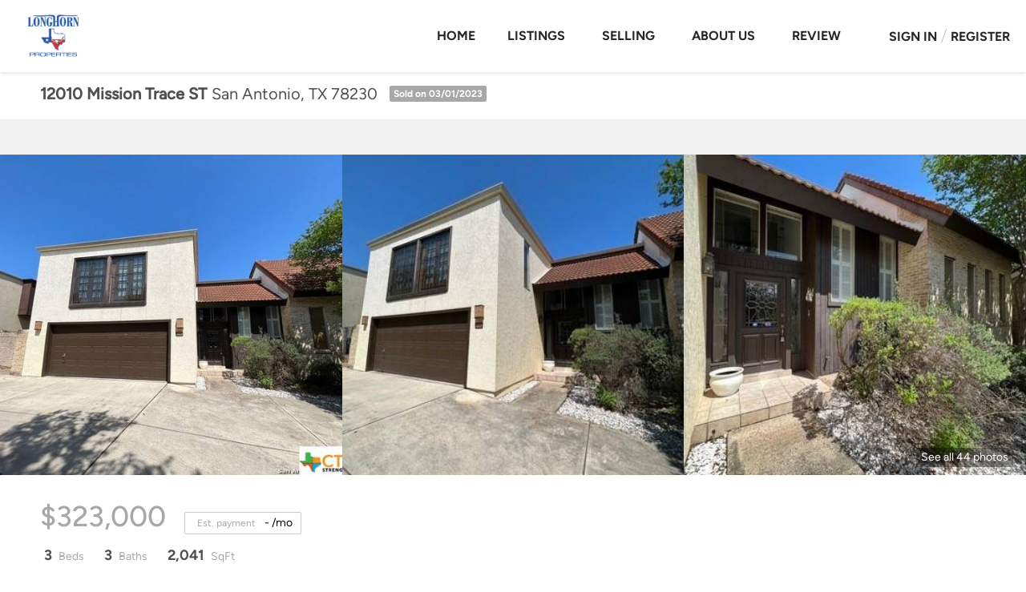

--- FILE ---
content_type: text/html; charset=utf-8
request_url: https://www.longhornproperties.sale/listing-detail/1104945641/12010-Mission-Trace-ST-San-Antonio-TX
body_size: 10100
content:
<!doctype html><html lang="en"><head><meta http-equiv="content-type" content="text/html;charset=utf-8"><meta name="viewport" content="width=device-width,initial-scale=1,minimum-scale=1,maximum-scale=1,user-scalable=no"><link rel="dns-prefetch" href="//static.chimeroi.com"><link rel="dns-prefetch" href="//cdn.chime.me"><meta name="format-detection" content="telephone=no"><meta name="mobile-web-app-capable" content="yes"><title>12010 Mission Trace ST, San Antonio, TX 78230 - MLS#492311 - Lennox...</title><link rel="canonical" href="https://www.longhornproperties.sale/sold-listing/detail/1142058743/12010-Mission-Trace-ST-San-Antonio-TX">   <meta name="google-site-verification" content="V_aOWAPDDMBnjpwHQTd6bdnrX_b3EhKlcdrF6tsvnj8" />  <meta name="title" property="og:title" content="12010 Mission Trace ST, San Antonio, TX 78230 - MLS#492311 - Lennox..."><meta name="twitter:card" content="summary_large_image"><meta name="twitter:title" content="12010 Mission Trace ST, San Antonio, TX 78230 - MLS#492311 - Lennox..."><meta name="keywords" content="12010 Mission Trace ST San Antonio,TX 78230, $323000, Listing # 492311, 3 bedrooms, 3 bathrooms, 2041 square feet"><meta name="description" content="View photos and detailed information for 12010 Mission Trace ST, San Antonio, TX 78230, MLS#492311, don't miss your chance to own this hot property!"><meta property="og:description" content="View photos and detailed information for 12010 Mission Trace ST, San Antonio, TX 78230, MLS#492311, don't miss your chance to own this hot property!"><meta name="twitter:description" content="View photos and detailed information for 12010 Mission Trace ST, San Antonio, TX 78230, MLS#492311, don't miss your chance to own this hot property!"><meta property="og:image:width" content="1200"><meta property="og:image:height" content="630">  <meta property="og:image" content="https://img.chime.me/imageemb/mls-listing/632/492311/394cd1b4/1669669348/[base64].jpg"><meta name="twitter:image" content="https://img.chime.me/imageemb/mls-listing/632/492311/394cd1b4/1669669348/[base64].jpg"><meta name="theme-color" content="#FFF"><link rel="shortcut icon" href="https://cdn.chime.me/image/fs/sitebuild/20181212/16/original_de7d2063-ebad-4385-b43e-54bfa1f18288.png"><link rel="apple-touch-icon" sizes="144x144" href="https://cdn.chime.me/image/fs/sitebuild/20181212/16/w144_original_de7d2063-ebad-4385-b43e-54bfa1f18288.png"><link rel="apple-touch-icon" sizes="120x120" href="https://cdn.chime.me/image/fs/sitebuild/20181212/16/w120_original_de7d2063-ebad-4385-b43e-54bfa1f18288.png"><link rel="apple-touch-icon" sizes="72x72" href="https://cdn.chime.me/image/fs/sitebuild/20181212/16/w72_original_de7d2063-ebad-4385-b43e-54bfa1f18288.png"><link rel="apple-touch-icon" sizes="52x52" href="https://cdn.chime.me/image/fs/sitebuild/20181212/16/w52_original_de7d2063-ebad-4385-b43e-54bfa1f18288.png"><meta http-equiv="X-UA-Compatible" content="IE=edge"><link href="//static.chimeroi.com/site-ssr/main-44d6a00e.css" rel="stylesheet"><link href="//static.chimeroi.com/site-ssr/template/1769764769723/template2.css" rel="stylesheet"><link rel="stylesheet" href="/styleAndTheme.css?t=1769829769902&display=block&siteId=3760&pageId=1019708"> <link href="//static.chimeroi.com/site-ssr/modules/md-header/progressive-0156aaea.css" rel="stylesheet"><link href="//static.chimeroi.com/site-ssr/modules/md-detail-info/classic-0a4f2247.css" rel="stylesheet"><link href="//static.chimeroi.com/site-ssr/modules/md-form/get-more-info-v3-3ac25010.css" rel="stylesheet"><link href="//static.chimeroi.com/site-ssr/modules/md-quick-search/template2-edb41e7f.css" rel="stylesheet"><link href="//static.chimeroi.com/site-ssr/modules/md-footer/upgrade-59c68b6e.css" rel="stylesheet"><link href="//static.chimeroi.com/site-ssr/modules/md-header-d219cd22.css" rel="stylesheet"><link href="//static.chimeroi.com/site-ssr/modules/md-form/get-more-info-v4-76c7de6e.css" rel="stylesheet"><link href="//static.chimeroi.com/site-ssr/modules/md-form/broker-9c1e34af.css" rel="stylesheet"><link href="//static.chimeroi.com/site-ssr/modules/md-footer-a309111a.css" rel="stylesheet">  <script>window.lngNsDetail={"lng":"en","ns":{"md-header":"https://cdn.lofty.com/doc/international/Site/en/md-header/1737341042036/Site-md-header.en.json","common":"https://cdn.lofty.com/doc/fs/international/2026128/2/4c62c240-8474-4d70-8980-ae9fc9bfc30d/Site-common.en.json","md-form":"https://cdn.lofty.com/doc/fs/international/2025925/1/a4a6f93b-64f5-42f6-8884-7080a17e1235/Site-md-form.en.json","md-quick-search":"https://cdn.lofty.com/doc/international/Site/en/md-quick-search/1662600421037/Site-md-quick-search.en.json","md-footer":"https://cdn.lofty.com/doc/fs/international/2026127/8/04dd416a-098e-4098-a004-b4581f752297/Site-md-footer.en.json","md-detail-info":"https://cdn.lofty.com/doc/fs/international/2026128/2/cd136ff9-4aff-4da2-ac84-cab9ec9856c9/Site-md-detail-info.en.json"}}</script>   <input id="requestId" value="1890098421_1769829769546" hidden> </head><body class="site listing-detail template2"><div id="body-plugin"><!--[--><!----><!--]--></div><main id="app" class="page-content"><!--[--><header class="md-header progressive" style="--header-logo-fontsize:30px;"><div role="navigation" class="nosticky header-container" style="color:#282828;"><div class="header-bg" style="background:#FFFFFF;"></div> <a class="logo" href="/" rel="noopener noreferrer"><img style="height:1.5em;" src="https://cdn.chime.me/image/fs/sitebuild/20181212/15/h200_original_7f41e1db-99bf-4260-9a2c-f17542bebc7c.png" alt="LONGHORN PROPERTIES"></a> <!----> <div style="color:#282828;--header-hovercolor:rgba(36, 155, 255, 1);--header-bgcolor:#FFFFFF;--header-sec-txtcolor:#333;--header-sec-bgcolor:#fff;font-family:var(--font-bold);font-size:16px;" class="nav-container"><!-- head menu start --> <ul class="head-menu"><!--[--><li class="menu-item"><!--[--><a href="/" target="_self" rel="noopener noreferrer" class="uppercase"><!--[-->Home<!--]--></a><!--]--></li><li style="" class="menu-item has-child" tabindex="0"><!-- first-level menu --> <a class="has-child-a uppercase" href="/listing" target="_self" tabindex="0" role="button" rel="noopener noreferrer"><!--[--><i style="display:none;" class="iconfont left icon-fashion-down"></i> <!--[-->Listings<!--]--> <!----> <i style="" class="icon-fashion-down iconfont"></i> <i style="display:none;" class="iconfont right icon-fashion-down"></i><!--]--></a> <div class="wrapper" style=""><ol class="submenu hidden-scrollbar" style=""><!--[--><li class="menu-item"><!--has submenu second-level menu --> <!--[--><!--not has submenu second-level menu --><!--[--><a href="/listing" target="_self" rel="noopener noreferrer"><!--[-->All Listings<!--]--></a><!--]--><!--]--></li><li class="menu-item"><!--has submenu second-level menu --> <!--[--><!--not has submenu second-level menu --><!--[--><a href="/featured-listing" target="_self" rel="noopener noreferrer"><!--[-->Featured Listings<!--]--></a><!--]--><!--]--></li><li class="menu-item"><!--has submenu second-level menu --> <!--[--><!--not has submenu second-level menu --><!--[--><a href="http://www.longhornproperties.net/" target="_blank" rel="noopener noreferrer"><!--[-->Rentals<!--]--></a><!--]--><!--]--></li><!--]--></ol></div></li><li style="" class="menu-item has-child" tabindex="0"><!-- first-level menu --> <a class="has-child-a uppercase" href="/sell" target="_self" tabindex="0" role="button" rel="noopener noreferrer"><!--[--><i style="display:none;" class="iconfont left icon-fashion-down"></i> <!--[-->Selling<!--]--> <!----> <i style="" class="icon-fashion-down iconfont"></i> <i style="display:none;" class="iconfont right icon-fashion-down"></i><!--]--></a> <div class="wrapper" style=""><ol class="submenu hidden-scrollbar" style=""><!--[--><li class="menu-item"><!--has submenu second-level menu --> <!--[--><!--not has submenu second-level menu --><!--[--><a href="/sell" target="_self" rel="noopener noreferrer"><!--[-->Sell My Home<!--]--></a><!--]--><!--]--></li><li class="menu-item"><!--has submenu second-level menu --> <!--[--><!--not has submenu second-level menu --><!--[--><a href="/evaluation" target="_self" rel="noopener noreferrer"><!--[-->Home Evaluation<!--]--></a><!--]--><!--]--></li><!--]--></ol></div></li><li style="" class="menu-item has-child" tabindex="0"><!-- first-level menu --> <a class="has-child-a uppercase" href="/about" target="_self" tabindex="0" role="button" rel="noopener noreferrer"><!--[--><i style="display:none;" class="iconfont left icon-fashion-down"></i> <!--[-->About Us<!--]--> <!----> <i style="" class="icon-fashion-down iconfont"></i> <i style="display:none;" class="iconfont right icon-fashion-down"></i><!--]--></a> <div class="wrapper" style=""><ol class="submenu hidden-scrollbar" style=""><!--[--><li class="menu-item"><!--has submenu second-level menu --> <!--[--><!--not has submenu second-level menu --><!--[--><a href="/about" target="_self" rel="noopener noreferrer"><!--[-->Our Team<!--]--></a><!--]--><!--]--></li><!--]--></ol></div></li><li class="menu-item"><!--[--><a href="/reviews" target="_self" rel="noopener noreferrer" class="uppercase"><!--[-->Review<!--]--></a><!--]--></li><!--]--> <!----> <li class="menu-item more"><a class="has-child-a" role="button" tabindex="0" aria-label="More" rel="noopener noreferrer">MORE<i class="iconfont icon-fashion-down"></i></a> <div class="submenu-container"><div class="wrapper"><ol class="submenu hidden-scrollbar" style=""><!--[--><!--]--></ol></div></div></li></ul> <!-- head menu end --> <!-- google translate start --> <!--[--><!----> <!----><!--]--> <!-- google translate end --> <!-- head account start --> <ul class="head-account"><li class="menu-item has-child account-icon-container"><span class="iconfont icon-account"></span> <div class="wrapper"><ol class="submenu"><li class="menu-item"><span class="menu-span">My Homes</span></li> <li class="menu-item"><span class="menu-span">My Tours</span></li> <li class="menu-item"><span class="menu-span">My Favorites</span></li> <li class="menu-item"><span class="menu-span">My Searches</span></li></ol></div></li> <!--[--><li class="menu-item item-login"><span role="button" tabindex="0">Sign In</span></li> <li class="account-separator" aria-hidden="true"></li> <li class="menu-item item-regist"><span role="button" tabindex="0">Register</span></li><!--]--></ul> <!-- head account end --></div> <!----> <!----> <div class="nav-mask"></div> <div class="nav-mask-dark" style="display:none;"></div> <div style="display:none;" class="iconfont mobile-menu icon-close"></div> <div style="display:none;" class="iconfont mobile-menu icon-menu"></div></div> <div class="header-placeholder"><div style="height:1.5em;min-height:30px;"></div></div> <!----></header><div class="md-detail-info classic" style="margin-bottom:60px;"><div class="listing-detail-banner classic" style="min-height:400px;"><!-- mobile top banner start --> <!----> <!-- mobile top banner start --> <!-- pc top banner start --> <div class="banner-top mg-container"><div class="house-info"><div class="address"><h1 class="address-container big-font"><!--[--><span class="street">12010 Mission Trace ST</span> <span class="city">San Antonio, TX 78230</span><!--]--></h1> <!----> <div class="house-status sold v1"><span class="status-text">Sold on 03/01/2023</span></div> <!----></div> <div class="time-info"><span class="update-time"></span></div></div> <!----> <!----></div> <!-- pc top banner end --> <!-- pc top fixed banner start --> <div class="fixed-banner" style=""><div class="banner-box mg-container"><!----> <div class="center mg-container"><div class="price-address"><div class="price"><!-- lisitng-detail-sold --> <div class="listing-detail-sold-price classic"><div class="price-container"><div class="sold-price">$323,000</div> <!----></div></div></div> <div class="address-container"><!--[--><span class="street">12010 Mission Trace ST</span> <span class="city">San Antonio, TX 78230</span><!--]--></div></div> <div class="save-share-tour"><!----> <span class="item share"><i class="iconfont icon-v2-share-Normal default"></i> <!-- hover share icon --> <i class="iconfont icon-v2-share-hover hover"></i> <span class="btn-text">Share</span> <div class="popper"><div class="classic share-btn"><a class="share-item" target="_blank" href="https://twitter.com/share?text=Instantly view all photos and details of this hot listing and own the perfect place before other buyers. &amp;url=http://www.longhornproperties.sale/listing-detail/1104945641/12010-Mission-Trace-ST-San-Antonio-TX" rel="noopener noreferrer"><span class="iconfont twitter icon-newtwitter-round"></span></a> <a class="share-item" target="_blank" href="https://www.facebook.com/share.php?u=http://www.longhornproperties.sale/listing-detail/1104945641/12010-Mission-Trace-ST-San-Antonio-TX" rel="noopener noreferrer"><span class="iconfont facebook icon-facebook1"></span></a> <a class="share-item" href="mailTo:?subject=Hot Listing - 12010 Mission Trace ST, San Antonio, TX 78230&amp;body=Hi. Take a look at this property: http://www.longhornproperties.sale/listing-detail/1104945641/12010-Mission-Trace-ST-San-Antonio-TX" rel="noopener noreferrer"><span class="iconfont gmail icon-email-round"></span></a> <a class="share-item" target="_blank" href="https://www.linkedin.com/shareArticle?url=http://www.longhornproperties.sale/listing-detail/1104945641/12010-Mission-Trace-ST-San-Antonio-TX&amp;title=Hot Listing in San Antonio" rel="noopener noreferrer"><span class="iconfont linkedin icon-linkedin-round"></span></a></div></div></span> <!----></div></div> <!----></div></div> <!-- pc top fixed banner end --> <div class="breadcrumb-container classic"><div class="breadcrumb-bar f-col"><!-- <span class="fack-link"> Home </span>
            <span class="arrow" v-if="state"> &gt; </span>--></div></div> <div class="swiper detail-info-imgs" tracksource="detail-info-img"><!--[--><!--]--><div class="swiper-wrapper"><!--[--><!--]--><!--[--><div class="swiper-slide slide-297" style="width:calc((100% - 0px)/3);margin-right:0px;"><!--[--><div class="swiper-box"><div class="img-box swiper-img"><!----> <!----> <div class="img-content" style="z-index:0;"><img class="" style="" src="https://img.chime.me/imageemb/mls-listing/632/492311/394cd1b4/1669669348/[base64].jpg" alt="San Antonio, TX 78230,12010 Mission Trace ST"></div> <!--[--><!--v-if--><!--]--></div></div><!--]--><!----></div><div class="swiper-slide slide-300" style="width:calc((100% - 0px)/3);margin-right:0px;"><!--[--><div class="swiper-box"><div class="img-box swiper-img"><!----> <!----> <div class="img-content" style="z-index:0;"><img class="" style="" src="https://img.chime.me/imageemb/mls-listing/632/492311/53db4033/1669669348/[base64].jpg" alt="San Antonio, TX 78230,12010 Mission Trace ST"></div> <!--[--><!--v-if--><!--]--></div></div><!--]--><!----></div><div class="swiper-slide slide-301" style="width:calc((100% - 0px)/3);margin-right:0px;"><!--[--><div class="swiper-box"><div class="img-box swiper-img"><!----> <!----> <div class="img-content" style="z-index:0;"><img class="" style="" src="https://img.chime.me/imageemb/mls-listing/632/492311/d47426ea/1669669348/[base64].jpg" alt="San Antonio, TX 78230,12010 Mission Trace ST"></div> <!--[--><!--v-if--><!--]--></div></div><!--]--><!----></div><!--]--><!--[--><!--]--></div><!----><!----><!----><!--[--><div class="swiper-button-prev iconfont icon-prev disabled"></div><div class="swiper-button-next iconfont icon-next"></div><!--]--></div> <div class="pswp" tabindex="-1" role="dialog" aria-hidden="true"><div class="pswp__bg"></div> <div class="pswp__scroll-wrap"><div class="pswp__container"><div class="pswp__item"></div> <div class="pswp__item"></div> <div class="pswp__item"></div></div> <div class="pswp__ui pswp__ui--hidden"><div class="pswp__top-bar"><div class="pswp__counter"></div> <button class="pswp__button pswp__button--close" title="Close (Esc)"></button> <button class="pswp__button pswp__button--share" title="Share"></button> <button class="pswp__button pswp__button--fs" title="Toggle fullscreen"></button> <button class="pswp__button pswp__button--zoom" title="Zoom in/out"></button> <div class="pswp__preloader"><div class="pswp__preloader__icn"><div class="pswp__preloader__cut"><div class="pswp__preloader__donut"></div></div></div></div></div> <div class="pswp__share-modal pswp__share-modal--hidden pswp__single-tap"><div class="pswp__share-tooltip"></div></div> <button class="pswp__button button-prev iconfont icon-prev" title="Previous (arrow left)"></button> <button class="pswp__button button-next iconfont icon-prev" title="Next (arrow right)"></button> <div class="pswp__caption"><div class="pswp__caption__center"></div></div></div></div></div> <div class="pagination pc" style="cursor:pointer;">See all 44 photos</div> <div class="pagination mobile">44 photos</div></div> <div class="mg-container" style="padding-top:nullpx;margin-bottom:60px;"><!--[--><!----> <div class="detail-info-container"><div class="detail-info"><!----> <!-- other components between Provided top and Provided above --> <!----> <div class="detail-info-header pc"><div class="sold info"><div class="price-caculator"><div class="price"><!-- lisitng-detail-sold --> <div class="listing-detail-sold-price classic"><div class="price-container"><div class="sold-price">$323,000</div> <!----></div></div></div> <div class="caculator-container classic caculator"><span class="iconfont icon-caculator"><span class="payment-text">Est. payment</span></span> <label>-</label> <span>/mo</span></div></div> <div class="count-container classic count"><div class="item bed-count"><span class="iconfont icon-bed"></span> <span class="number">3</span> <span class="house">Beds</span></div> <div class="item bath-count"><span class="iconfont icon-bath"></span> <span class="number">3</span> <span class="house">Baths</span></div> <div class="item sqft-count"><span class="iconfont icon-sqft"></span> <span class="number">2,041</span> <span class="house">SqFt</span></div></div></div> <div class="sold button"><div class="tour-btn-container classic"><!----> <!-- tour button  --> <!--[--><!--]--></div></div></div> <div class="detail-info-group"><!----> <!--[--><!--]--> <div class="sold-detail key-info on-site"><p class="detail-title">UPDATED:</p> <p class="detail-content"><span class="day-site"></span> <span class="tiny-site"><!----></span></p></div> <div class="detail-info-group-container"><div class="key-info"><h2 class="detail-title">Key Details</h2> <div class="three-columns content"><!--[--><p class="info-content"><span class="info-title">Property Type</span> <span class="info-data">Single Family Home</span></p><p class="info-content"><span class="info-title">Sub Type</span> <span class="info-data">Single Family Residence</span></p><p class="info-content"><span class="info-title">Listing Status</span> <span class="info-data">Sold</span></p><p class="info-content"><span class="info-title">Purchase Type</span> <span class="info-data">For Sale</span></p><p class="info-content"><span class="info-title">Square Footage</span> <span class="info-data">2,041 sqft</span></p><p class="info-content"><span class="info-title">Price per Sqft</span> <span class="info-data">$135</span></p><p class="info-content"><span class="info-title">MLS Listing ID</span> <span class="info-data">492311</span></p><p class="info-content"><span class="info-title">Style</span> <span class="info-data">Traditional</span></p><p class="info-content"><span class="info-title">Bedrooms</span> <span class="info-data">3</span></p><p class="info-content"><span class="info-title">Full Baths</span> <span class="info-data">2</span></p><p class="info-content"><span class="info-title">Half Baths</span> <span class="info-data">1</span></p><p class="info-content"><span class="info-title">HOA Fees</span> <span class="info-data">$178/qua</span></p><p class="info-content"><span class="info-title">Year Built</span> <span class="info-data">1974</span></p><p class="info-content"><span class="info-title">Lot Size</span> <span class="info-data">3,201 Sqft</span></p><p class="info-content"><span class="info-title">Property Sub-Type</span> <span class="info-data">Single Family Residence</span></p><!--]--></div></div> <div class="key-info"><p class="detail-title">Property Description</p> <div class="info-des"><div class="info-content read-more-content"><span class="info-data">LOCATION, LOCATION, LOCATION ! This Great Two Story Home inside the Guard-Gated Community of Mission Trace offers 2041 sqft with 3Bedroom, 2.5 bath, 2 Car Garage, Two Living Area - Formal Living and Family Room, Two Eating Areas - Separate Dining Area and Breakfast Nook, Plus Loft/Game Room, No Carpet. HOA amenities waterfront access to a neighborhood lake, pool, tennis courts, clubhouse, park and trails. Conveniently located near UTSA, Medical Center and The shops at La Cantera, Easy access to IH-10, Loop 410 for an easy commute all over San Antonio. A Must See!</span> <!----></div></div></div></div> <!--[--><div style="" class="key-info"><h2 class="detail-title">Location</h2> <div class="two-columns content"><!--[--><p class="info-content"><!--[--><span class="info-title">State</span> <span class="info-data">TX</span><!--]--></p><p class="info-content"><!--[--><span class="info-title">County</span> <span class="info-data">Bexar</span><!--]--></p><!--]--></div></div><div style="" class="key-info"><h2 class="detail-title">Interior</h2> <div class="two-columns content"><!--[--><p class="info-content"><!--[--><span class="info-title">Heating</span> <span class="info-data">Central, Electric</span><!--]--></p><p class="info-content"><!--[--><span class="info-title">Cooling</span> <span class="info-data">Central Air, Electric, 1 Unit</span><!--]--></p><p class="info-content"><!--[--><span class="info-title">Flooring</span> <span class="info-data">Ceramic Tile, Wood</span><!--]--></p><p class="info-content"><!--[--><span class="info-title">Fireplaces Type</span> <span class="info-data">None</span><!--]--></p><p class="info-content"><!--[--><span class="info-title">Laundry</span> <span class="info-data">Main Level</span><!--]--></p><!--]--></div></div><div style="" class="key-info"><h2 class="detail-title">Exterior</h2> <div class="two-columns content"><!--[--><p class="info-content"><!--[--><span class="info-title">Exterior Feature</span> <span class="info-data">Other, Porch, See Remarks</span><!--]--></p><p class="info-content"><!--[--><span class="info-title">Garage Spaces</span> <span class="info-data">2.0</span><!--]--></p><p class="info-content"><!--[--><span class="info-title">Garage Description</span> <span class="info-data">2.0</span><!--]--></p><p class="info-content"><!--[--><span class="info-title">Fence</span> <span class="info-data">Back Yard</span><!--]--></p><p class="info-content"><!--[--><span class="info-title">Pool</span> <span class="info-data">None</span><!--]--></p><p class="info-content"><!--[--><span class="info-title">Community Features</span> <span class="info-data">None, Curbs, Gated, Sidewalks</span><!--]--></p><p class="info-content"><!--[--><span class="info-title">Utilities Available</span> <span class="info-data">Cable Available, High Speed Internet Available, Trash Collection Public</span><!--]--></p><p class="info-content"><!--[--><span class="info-title">View Y/N</span> <span class="info-data">No</span><!--]--></p><p class="info-content"><!--[--><span class="info-title">View</span> <span class="info-data">None</span><!--]--></p><p class="info-content"><!--[--><span class="info-title">Roof Type</span> <span class="info-data">Composition,Shingle</span><!--]--></p><!--]--></div></div><div style="" class="key-info"><h2 class="detail-title">Building</h2> <div class="two-columns content"><!--[--><p class="info-content"><!--[--><span class="info-title">Story</span> <span class="info-data">2</span><!--]--></p><p class="info-content"><!--[--><span class="info-title">Foundation</span> <span class="info-data">Slab</span><!--]--></p><p class="info-content"><!--[--><span class="info-title">Sewer</span> <span class="info-data">Public Sewer</span><!--]--></p><p class="info-content"><!--[--><span class="info-title">Water</span> <span class="info-data">Public</span><!--]--></p><!--]--></div></div><div style="" class="key-info"><h2 class="detail-title">Schools</h2> <div class="two-columns content"><!--[--><p class="info-content"><!--[--><span class="info-title">School District</span> <span class="info-data">Northside Isd</span><!--]--></p><!--]--></div></div><div style="" class="key-info"><h2 class="detail-title">Others</h2> <div class="two-columns content"><!--[--><p class="info-content"><!--[--><span class="info-title">Acceptable Financing</span> <span class="info-data">Cash, Conventional, VA Loan</span><!--]--></p><p class="info-content"><!--[--><span class="info-title">Listing Terms</span> <span class="info-data">Cash, Conventional, VA Loan</span><!--]--></p><!--]--></div></div><!--]--></div></div> <div class="md-mls classic"><hr class="line"> <div class="readmore"><span class="open iconfont icon-more_arrow"></span> <span>Read Less Info</span></div> <div class="padding mls-container"><!-- SITE-15435 --> <div class="mls-img img-content"><img class="" style="" src="https://cdn.chime.me/image/fs/sitebuild/2020716/11/h600_original_d8bc5d5c-655a-44aa-a243-f8202d776014.png" alt="Central Texas MLS (CTXMLS)"></div> <div class="text-container"><!----> <div class="mls-provided-container template1"><div class="mls-provided">Listed by Jaime Marin • Keller Williams Heritage<br>Bought with NON-MEMBER AGENT • Non Member Office</div></div></div></div></div></div><!--]--></div> <!----> <!----> <script type="application/ld+json">[{"@context":"http://schema.org","@type":"BreadcrumbList","itemListElement":[{"@type":"ListItem","position":1,"name":"Home","item":"https://www.longhornproperties.sale"},{"@type":"ListItem","position":2,"name":"TX","item":"https://www.longhornproperties.sale"},{"@type":"ListItem","position":3,"name":"San-Antonio","item":"https://www.longhornproperties.sale/TX/San-Antonio"},{"@type":"ListItem","position":4,"name":"12010 Mission Trace ST, San Antonio, TX 78230","item":"https://www.longhornproperties.sale/listing-detail/1104945641/12010-Mission-Trace-ST-San-Antonio-TX"}]}]</script></div><div class="md-form get-more-info-v3" style="background-color:#ffffff;"><div class="mg-container" style="padding-top:10px;margin-bottom:50px;"><!--[--><div class="mg-title"><h2>Get More Information</h2></div> <div class="form-container"><div class="info-agent"><div class="agent-headshot agent-image md-form-info-agent-ba5aa938-60d8-4748-80c8-b3398c4764c5"><div class="img-box agent-img"><!----> <!----> <div class="img-content" style="z-index:0;"><img class="" style="" src="https://cdn.chime.me/image/fs/user-info/20181212/6/w600_original_0c2acf72-fdf0-4f20-9906-6933519fc302.jpeg" alt="Lennox Alfred"></div> <!--[--><!--]--></div> <!--[--><!--]--></div> <div class="agent-detail"><p class="name">Lennox Alfred</p> <!--[--><p class="phone"><a href="tel:+1(254) 535-5382" target="_top" rel="noopener noreferrer"><i class="iconfont icon-phone-round"></i> <span>+1(254) 535-5382</span></a></p> <p class="position mobile">Broker |  <span>License ID: 444634</span></p> <p class="position"><span>Broker</span> <span>License ID: 444634</span></p><!--]--></div></div> <form novalidate class="info-form"><!--[--><!--[--><!--]--> <div class="input-content"><div class="basic-info"><!--[--><div class="v-input fullname input-box"><!--[--><!--[--><!--]--> <p class="title">Name</p><!--]--> <div class="input-container"><span class="label-top"></span> <input type="text" name="fullname" aria-label="fullname" placeholder maxlength="30" autocomplete="off" value> <!----> <!----> <!----></div> <!----> <p style="display:none;" class="mg-error"></p> <!--[--><!--]--></div><div class="v-input email input-box"><!--[--><!--[--><!--]--> <p class="title">Email<span>*</span></p><!--]--> <div class="input-container"><span class="label-top"></span> <input type="email" name="email" aria-label="email" placeholder maxlength="50" autocomplete="off" value> <!----> <!----> <!----></div> <div style="display:none;" class="email-suggestion"><!--[--><!--]--></div> <p style="display:none;" class="mg-error"></p> <!--[--><!--]--></div><div class="v-input phone input-box"><!--[--><!--[--><!--]--> <p class="title">Phone<span>*</span></p><!--]--> <div class="input-container"><span class="label-top"></span> <input type="tel" name="phone" aria-label="phone" placeholder="" value="" autocomplete="off"> <!----> <!----> <!----></div> <!----> <p style="display:none;" class="mg-error"></p> <!--[--><!--]--></div><!--]--></div> <div class="v-input message"><!--[--><p class="title">Message <!----></p> <!--]--> <div class="has-value input-container"><span class="label-top"></span> <textarea name="question" aria-label="question" placeholder="" autocomplete="off">I&#39;m interested in this listing.</textarea> <!----> <!----> <!----></div> <!----> <p style="display:none;" class="mg-error"></p> <!--[--><div class="submit-content"><div class="submit-box"><button type="submit" disabled class="submit-disabled submit" style="background-color:;">SUBMIT</button></div></div><!--]--></div></div> <!----> <!--[--><div class="disclaimer-wrap opt-in" style=""><div class="tcpa-consent"><!-- New consent structure: two parts --> <!--[--><!-- Legacy: single text --><div class="noParty disclaimer-item consent-item noTop"><div class="checkbox-li"><div class="check-box-container" style="border-color:#787878;color:#787878;"><span class="iconfont icon-checked" style="display:none;"></span></div> <!----></div> <div class="disclaimer-content party-consent" style="--g-text-color:#787878;"><p>By checking this box, I agree by electronic signature to the <a href="/site/electronic-disclosure-consent" target="_blank" class="privacy-link">Electronic Disclosure Consent Agreement</a>; to receive recurring marketing communication from or on behalf of LONGHORN PROPERTIES, including auto-dialed calls, texts, and artificial/prerecorded voice messages (message frequency varies; data rates may apply; reply "STOP" to opt-out of texts or "HELP" for assistance); and to the <a href="/site/privacy-terms#terms-of-service" target="_blank" class="privacy-link">Terms of Service</a> and <a href="/site/privacy-terms#privacy-policy" target="_blank" class="privacy-link">Privacy Policy</a> of this website. Consent not required to make a purchase. I understand that I can call  to obtain direct assistance.</p></div></div><!--]--></div> <div class="custom-disclaimer-list"><!--[--><!--]--></div></div><!--]--><!--]--></form> <div class="form-toast toast-mark" style="background-color:;--g-btn-background:#249bff;display:none;"><div class="toast-wrapper"><div class="toast-icon"><i class="icon-success iconfont" style="color:;"></i></div> <div class="toast-content"><!--[-->Thanks! I&#39;ll get back to you shortly.<!--]--></div> <div class="toast-footer" style="display:none;"><!--[--><!----> <input type="button" class="toast-btn toast-btn1" value="Back" style=""> <input type="button" class="toast-btn toast-btn2" value="Go to Home Page" style="background-color:;border-color:;"><!--]--></div></div></div></div> <div class="disclaimer-form-v3"></div><!--]--></div></div><div class="md-quick-search template2" style=""><div class="mg-container" style="padding-top:10px;margin-bottom:50px;"><!--[--><div class="mg-title"><h2>Quick Search</h2></div> <div class="list"><ul class="quick-list collapse"><!--[--><li class="quick-search-item"><a href="/listing?listingSortOptions=%5B%7B%22label%22%3A%22Default%22%2C%22value%22%3A%22RELEVANCE%22%2C%22show%22%3Atrue%7D%2C%7B%22label%22%3A%22Price-High%20To%20Low%22%2C%22value%22%3A%22PRICE_DESC%22%2C%22show%22%3Atrue%7D%2C%7B%22label%22%3A%22Price-Low%20To%20High%22%2C%22value%22%3A%22PRICE_ASC%22%2C%22show%22%3Atrue%7D%2C%7B%22label%22%3A%22Latest%20Listing%22%2C%22value%22%3A%22MLS_LIST_DATE_L_DESC%22%2C%22show%22%3Atrue%7D%2C%7B%22label%22%3A%22Beds%20(Most)%22%2C%22value%22%3A%22BEDROOMS_DESC%22%2C%22show%22%3Atrue%7D%2C%7B%22label%22%3A%22Baths%20(Most)%22%2C%22value%22%3A%22BATHS_DESC%22%2C%22show%22%3Atrue%7D%2C%7B%22label%22%3A%22Year%20Built(Newest)%22%2C%22value%22%3A%22BUILT_YEAR_DESC%22%2C%22show%22%3Atrue%7D%2C%7B%22label%22%3A%22Square%20Feet%20(Biggest)%22%2C%22value%22%3A%22SQFT_DESC%22%2C%22show%22%3Atrue%7D%5D&amp;listingSource=0%2BHomes%20For%20Sale%20in%20Killeen%2C%20TX&amp;presetParams=%7B%7D&amp;uiConfig=%7B%7D&amp;quickSearchCount=0&amp;quickSearchKey=0%2BHomes%20For%20Sale%20in%20Killeen%2C%20TX%7B%7D&amp;mode=grid" title="Homes For Sale in Killeen, TX" rel="noopener noreferrer"><span class="search-title">Homes For Sale in Killeen, TX</span> <!----> <!----></a></li><li class="quick-search-item"><a href="/listing?listingSortOptions=%5B%7B%22label%22%3A%22Default%22%2C%22value%22%3A%22RELEVANCE%22%2C%22show%22%3Atrue%7D%2C%7B%22label%22%3A%22Price-High%20To%20Low%22%2C%22value%22%3A%22PRICE_DESC%22%2C%22show%22%3Atrue%7D%2C%7B%22label%22%3A%22Price-Low%20To%20High%22%2C%22value%22%3A%22PRICE_ASC%22%2C%22show%22%3Atrue%7D%2C%7B%22label%22%3A%22Latest%20Listing%22%2C%22value%22%3A%22MLS_LIST_DATE_L_DESC%22%2C%22show%22%3Atrue%7D%2C%7B%22label%22%3A%22Beds%20(Most)%22%2C%22value%22%3A%22BEDROOMS_DESC%22%2C%22show%22%3Atrue%7D%2C%7B%22label%22%3A%22Baths%20(Most)%22%2C%22value%22%3A%22BATHS_DESC%22%2C%22show%22%3Atrue%7D%2C%7B%22label%22%3A%22Year%20Built(Newest)%22%2C%22value%22%3A%22BUILT_YEAR_DESC%22%2C%22show%22%3Atrue%7D%2C%7B%22label%22%3A%22Square%20Feet%20(Biggest)%22%2C%22value%22%3A%22SQFT_DESC%22%2C%22show%22%3Atrue%7D%5D&amp;listingSource=0%2BHomes%20For%20Sale%20in%20Copperas%20Cove%2C%20TX&amp;presetParams=%7B%7D&amp;uiConfig=%7B%7D&amp;quickSearchCount=0&amp;quickSearchKey=0%2BHomes%20For%20Sale%20in%20Copperas%20Cove%2C%20TX%7B%7D&amp;mode=grid" title="Homes For Sale in Copperas Cove, TX" rel="noopener noreferrer"><span class="search-title">Homes For Sale in Copperas Cove, TX</span> <!----> <!----></a></li><li class="quick-search-item"><a href="/listing?listingSortOptions=%5B%7B%22label%22%3A%22Default%22%2C%22value%22%3A%22RELEVANCE%22%2C%22show%22%3Atrue%7D%2C%7B%22label%22%3A%22Price-High%20To%20Low%22%2C%22value%22%3A%22PRICE_DESC%22%2C%22show%22%3Atrue%7D%2C%7B%22label%22%3A%22Price-Low%20To%20High%22%2C%22value%22%3A%22PRICE_ASC%22%2C%22show%22%3Atrue%7D%2C%7B%22label%22%3A%22Latest%20Listing%22%2C%22value%22%3A%22MLS_LIST_DATE_L_DESC%22%2C%22show%22%3Atrue%7D%2C%7B%22label%22%3A%22Beds%20(Most)%22%2C%22value%22%3A%22BEDROOMS_DESC%22%2C%22show%22%3Atrue%7D%2C%7B%22label%22%3A%22Baths%20(Most)%22%2C%22value%22%3A%22BATHS_DESC%22%2C%22show%22%3Atrue%7D%2C%7B%22label%22%3A%22Year%20Built(Newest)%22%2C%22value%22%3A%22BUILT_YEAR_DESC%22%2C%22show%22%3Atrue%7D%2C%7B%22label%22%3A%22Square%20Feet%20(Biggest)%22%2C%22value%22%3A%22SQFT_DESC%22%2C%22show%22%3Atrue%7D%5D&amp;listingSource=0%2BHomes%20For%20Sale%20in%20Belton%2C%20TX&amp;presetParams=%7B%7D&amp;uiConfig=%7B%7D&amp;quickSearchCount=0&amp;quickSearchKey=0%2BHomes%20For%20Sale%20in%20Belton%2C%20TX%7B%7D&amp;mode=grid" title="Homes For Sale in Belton, TX" rel="noopener noreferrer"><span class="search-title">Homes For Sale in Belton, TX</span> <!----> <!----></a></li><li class="quick-search-item"><a href="/listing?listingSortOptions=%5B%7B%22label%22%3A%22Default%22%2C%22value%22%3A%22RELEVANCE%22%2C%22show%22%3Atrue%7D%2C%7B%22label%22%3A%22Price-High%20To%20Low%22%2C%22value%22%3A%22PRICE_DESC%22%2C%22show%22%3Atrue%7D%2C%7B%22label%22%3A%22Price-Low%20To%20High%22%2C%22value%22%3A%22PRICE_ASC%22%2C%22show%22%3Atrue%7D%2C%7B%22label%22%3A%22Latest%20Listing%22%2C%22value%22%3A%22MLS_LIST_DATE_L_DESC%22%2C%22show%22%3Atrue%7D%2C%7B%22label%22%3A%22Beds%20(Most)%22%2C%22value%22%3A%22BEDROOMS_DESC%22%2C%22show%22%3Atrue%7D%2C%7B%22label%22%3A%22Baths%20(Most)%22%2C%22value%22%3A%22BATHS_DESC%22%2C%22show%22%3Atrue%7D%2C%7B%22label%22%3A%22Year%20Built(Newest)%22%2C%22value%22%3A%22BUILT_YEAR_DESC%22%2C%22show%22%3Atrue%7D%2C%7B%22label%22%3A%22Square%20Feet%20(Biggest)%22%2C%22value%22%3A%22SQFT_DESC%22%2C%22show%22%3Atrue%7D%5D&amp;listingSource=0%2BHomes%20For%20Sale%20in%20Salado%2C%20TX&amp;presetParams=%7B%7D&amp;uiConfig=%7B%7D&amp;quickSearchCount=0&amp;quickSearchKey=0%2BHomes%20For%20Sale%20in%20Salado%2C%20TX%7B%7D&amp;mode=grid" title="Homes For Sale in Salado, TX" rel="noopener noreferrer"><span class="search-title">Homes For Sale in Salado, TX</span> <!----> <!----></a></li><li class="quick-search-item"><a href="/listing?listingSortOptions=%5B%7B%22label%22%3A%22Default%22%2C%22value%22%3A%22RELEVANCE%22%2C%22show%22%3Atrue%7D%2C%7B%22label%22%3A%22Price-High%20To%20Low%22%2C%22value%22%3A%22PRICE_DESC%22%2C%22show%22%3Atrue%7D%2C%7B%22label%22%3A%22Price-Low%20To%20High%22%2C%22value%22%3A%22PRICE_ASC%22%2C%22show%22%3Atrue%7D%2C%7B%22label%22%3A%22Latest%20Listing%22%2C%22value%22%3A%22MLS_LIST_DATE_L_DESC%22%2C%22show%22%3Atrue%7D%2C%7B%22label%22%3A%22Beds%20(Most)%22%2C%22value%22%3A%22BEDROOMS_DESC%22%2C%22show%22%3Atrue%7D%2C%7B%22label%22%3A%22Baths%20(Most)%22%2C%22value%22%3A%22BATHS_DESC%22%2C%22show%22%3Atrue%7D%2C%7B%22label%22%3A%22Year%20Built(Newest)%22%2C%22value%22%3A%22BUILT_YEAR_DESC%22%2C%22show%22%3Atrue%7D%2C%7B%22label%22%3A%22Square%20Feet%20(Biggest)%22%2C%22value%22%3A%22SQFT_DESC%22%2C%22show%22%3Atrue%7D%5D&amp;listingSource=0%2BHomes%20For%20Sale%20in%20Harker%20Heights%2C%20TX&amp;presetParams=%7B%7D&amp;uiConfig=%7B%7D&amp;quickSearchCount=0&amp;quickSearchKey=0%2BHomes%20For%20Sale%20in%20Harker%20Heights%2C%20TX%7B%7D&amp;mode=grid" title="Homes For Sale in Harker Heights, TX" rel="noopener noreferrer"><span class="search-title">Homes For Sale in Harker Heights, TX</span> <!----> <!----></a></li><li class="quick-search-item"><a href="/listing?listingSortOptions=%5B%7B%22label%22%3A%22Default%22%2C%22value%22%3A%22RELEVANCE%22%2C%22show%22%3Atrue%7D%2C%7B%22label%22%3A%22Price-High%20To%20Low%22%2C%22value%22%3A%22PRICE_DESC%22%2C%22show%22%3Atrue%7D%2C%7B%22label%22%3A%22Price-Low%20To%20High%22%2C%22value%22%3A%22PRICE_ASC%22%2C%22show%22%3Atrue%7D%2C%7B%22label%22%3A%22Latest%20Listing%22%2C%22value%22%3A%22MLS_LIST_DATE_L_DESC%22%2C%22show%22%3Atrue%7D%2C%7B%22label%22%3A%22Beds%20(Most)%22%2C%22value%22%3A%22BEDROOMS_DESC%22%2C%22show%22%3Atrue%7D%2C%7B%22label%22%3A%22Baths%20(Most)%22%2C%22value%22%3A%22BATHS_DESC%22%2C%22show%22%3Atrue%7D%2C%7B%22label%22%3A%22Year%20Built(Newest)%22%2C%22value%22%3A%22BUILT_YEAR_DESC%22%2C%22show%22%3Atrue%7D%2C%7B%22label%22%3A%22Square%20Feet%20(Biggest)%22%2C%22value%22%3A%22SQFT_DESC%22%2C%22show%22%3Atrue%7D%5D&amp;listingSource=0%2BHomes%20For%20Sale%20in%20Gatesville%2C%20TX&amp;presetParams=%7B%7D&amp;uiConfig=%7B%7D&amp;quickSearchCount=0&amp;quickSearchKey=0%2BHomes%20For%20Sale%20in%20Gatesville%2C%20TX%7B%7D&amp;mode=grid" title="Homes For Sale in Gatesville, TX" rel="noopener noreferrer"><span class="search-title">Homes For Sale in Gatesville, TX</span> <!----> <!----></a></li><li class="quick-search-item"><a href="/listing?listingSortOptions=%5B%7B%22label%22%3A%22Default%22%2C%22value%22%3A%22RELEVANCE%22%2C%22show%22%3Atrue%7D%2C%7B%22label%22%3A%22Price-High%20To%20Low%22%2C%22value%22%3A%22PRICE_DESC%22%2C%22show%22%3Atrue%7D%2C%7B%22label%22%3A%22Price-Low%20To%20High%22%2C%22value%22%3A%22PRICE_ASC%22%2C%22show%22%3Atrue%7D%2C%7B%22label%22%3A%22Latest%20Listing%22%2C%22value%22%3A%22MLS_LIST_DATE_L_DESC%22%2C%22show%22%3Atrue%7D%2C%7B%22label%22%3A%22Beds%20(Most)%22%2C%22value%22%3A%22BEDROOMS_DESC%22%2C%22show%22%3Atrue%7D%2C%7B%22label%22%3A%22Baths%20(Most)%22%2C%22value%22%3A%22BATHS_DESC%22%2C%22show%22%3Atrue%7D%2C%7B%22label%22%3A%22Year%20Built(Newest)%22%2C%22value%22%3A%22BUILT_YEAR_DESC%22%2C%22show%22%3Atrue%7D%2C%7B%22label%22%3A%22Square%20Feet%20(Biggest)%22%2C%22value%22%3A%22SQFT_DESC%22%2C%22show%22%3Atrue%7D%5D&amp;listingSource=0%2BHomes%20For%20Sale%20in%20Lampasas%2C%20TX&amp;presetParams=%7B%7D&amp;uiConfig=%7B%7D&amp;quickSearchCount=0&amp;quickSearchKey=0%2BHomes%20For%20Sale%20in%20Lampasas%2C%20TX%7B%7D&amp;mode=grid" title="Homes For Sale in Lampasas, TX" rel="noopener noreferrer"><span class="search-title">Homes For Sale in Lampasas, TX</span> <!----> <!----></a></li><li class="quick-search-item"><a href="/listing?listingSortOptions=%5B%7B%22label%22%3A%22Default%22%2C%22value%22%3A%22RELEVANCE%22%2C%22show%22%3Atrue%7D%2C%7B%22label%22%3A%22Price-High%20To%20Low%22%2C%22value%22%3A%22PRICE_DESC%22%2C%22show%22%3Atrue%7D%2C%7B%22label%22%3A%22Price-Low%20To%20High%22%2C%22value%22%3A%22PRICE_ASC%22%2C%22show%22%3Atrue%7D%2C%7B%22label%22%3A%22Latest%20Listing%22%2C%22value%22%3A%22MLS_LIST_DATE_L_DESC%22%2C%22show%22%3Atrue%7D%2C%7B%22label%22%3A%22Beds%20(Most)%22%2C%22value%22%3A%22BEDROOMS_DESC%22%2C%22show%22%3Atrue%7D%2C%7B%22label%22%3A%22Baths%20(Most)%22%2C%22value%22%3A%22BATHS_DESC%22%2C%22show%22%3Atrue%7D%2C%7B%22label%22%3A%22Year%20Built(Newest)%22%2C%22value%22%3A%22BUILT_YEAR_DESC%22%2C%22show%22%3Atrue%7D%2C%7B%22label%22%3A%22Square%20Feet%20(Biggest)%22%2C%22value%22%3A%22SQFT_DESC%22%2C%22show%22%3Atrue%7D%5D&amp;listingSource=0%2BHomes%20For%20Sale%20in%20Kempner%2C%20TX&amp;presetParams=%7B%7D&amp;uiConfig=%7B%7D&amp;quickSearchCount=0&amp;quickSearchKey=0%2BHomes%20For%20Sale%20in%20Kempner%2C%20TX%7B%7D&amp;mode=grid" title="Homes For Sale in Kempner, TX" rel="noopener noreferrer"><span class="search-title">Homes For Sale in Kempner, TX</span> <!----> <!----></a></li><!--]--></ul> <!----></div><!--]--></div></div><footer class="md-footer upgrade" style="--g-text-color:#c8c8c8;"><div class="mls-wrap"><div class="mls-declaimer-container upgrade f-col"><!--[--><div class="declaimer"><!----> <div class="content">IDX information is provided exclusively for consumers’ personal, non-commercial use and that it may not be used for any purpose other than to identify prospective properties consumers may be interested in purchasing. Information deemed reliable but not guaranteed to be accurate. Listing information updated daily.</div></div><!--]--></div></div> <div class="footer-container" style="background-color:#252f37;color:#fff;"><div class="mg-container"><div class="main-content"><div class="left-content"><div class="site-logo"><!--[--><!--[--><img class="logo-item" style="height:1.5em;" src="https://cdn.chime.me/image/fs/sitebuild/20181212/16/h60_original_1f18b326-67dc-4be1-bb5a-255c399fd41e.png" alt="default"><!--]--><!--]--></div> <div class="detail-info"><!--[--><p class="co-name"><span style="font-family:var(--font-bold);font-size:1.4285714285714286em;color:#fff;">LONGHORN PROPERTIES</span></p><!--]--> <p style="font-family:var(--font-medium);font-size:1em;color:#a0a0a0;" class="detail-name">Lennox Alfred</p> <p style="font-family:var(--font-medium);font-size:1em;color:#a0a0a0;" class="detail-license">License ID:  444634</p> <p class="detail-phone-email"><span style="font-family:var(--font-normal);font-size:1em;color:#a0a0a0;" class="detail-phone"><a href="tel:+1(254) 535-5382" target="_top" rel="noopener noreferrer">+1(254) 535-5382</a></span> <span class="detail-email" style="font-family:var(--font-normal);font-size:1em;color:#a0a0a0;"><a href="/cdn-cgi/l/email-protection#ef838a81818097c18e83899d8a8baf8380818887809d819f9d809f8a9d9b868a9cc1818a9b" rel="noopener noreferrer"><span class="__cf_email__" data-cfemail="1d717873737265337c717b6f78795d7172737a75726f736d6f726d786f6974786e33737869">[email&#160;protected]</span></a></span></p></div> <!----> <div class="detail-addr" style="font-family:var(--font-normal);font-size:1em;color:#a0a0a0;">2409 W. Stan Schlueter Loop., Killeen, TX, 76549, United States</div></div> <div class="right-content"><ul class="main-menu"><!--[--><ul class="menu-item"><a class="footer-menu" href="/" target="_self" rel="noopener noreferrer" role="button" style="font-family:var(--font-bold);font-size:1em;--origin-menu-color:#c8c8c8;--hover-menu-color:#fff;"><span class="menu-label uppercase" title="HOME">Home</span></a></ul><ul class="menu-item"><a class="footer-menu hasChild" style="font-family:var(--font-bold);font-size:1em;--origin-menu-color:#c8c8c8;--hover-menu-color:#fff;" rel="noopener noreferrer" role="button" aria-haspopup="true" aria-expanded="false" tabindex="0"><span class="menu-label uppercase" title="LISTINGS">Listings</span> <i class="iconfont icon-fashion-down"></i></a> <ol class="footer-submenu" style="display:none;font-family:var(--font-normal);font-size:1em;--origin-sub-color:#a0a0a0;--hover-sub-color:#c8c8c8;"><!--[--><li class="sub-menu"><a class="submenu-text uppercase" href="/listing" target="_self" rel="noopener noreferrer" title="ALL LISTINGS">All Listings</a></li><li class="sub-menu"><a class="submenu-text uppercase" href="/featured-listing" target="_self" rel="noopener noreferrer" title="FEATURED LISTINGS">Featured Listings</a></li><li class="sub-menu"><a class="submenu-text uppercase" href="http://www.longhornproperties.net/" target="_self" rel="noopener noreferrer" title="RENTALS">Rentals</a></li><!--]--></ol></ul><ul class="menu-item"><a class="footer-menu hasChild" style="font-family:var(--font-bold);font-size:1em;--origin-menu-color:#c8c8c8;--hover-menu-color:#fff;" rel="noopener noreferrer" role="button" aria-haspopup="true" aria-expanded="false" tabindex="0"><span class="menu-label uppercase" title="SELLING">Selling</span> <i class="iconfont icon-fashion-down"></i></a> <ol class="footer-submenu" style="display:none;font-family:var(--font-normal);font-size:1em;--origin-sub-color:#a0a0a0;--hover-sub-color:#c8c8c8;"><!--[--><li class="sub-menu"><a class="submenu-text uppercase" href="/sell" target="_self" rel="noopener noreferrer" title="SELL MY HOME">Sell My Home</a></li><li class="sub-menu"><a class="submenu-text uppercase" href="/evaluation" target="_self" rel="noopener noreferrer" title="HOME EVALUATION">Home Evaluation</a></li><!--]--></ol></ul><ul class="menu-item"><a class="footer-menu hasChild" style="font-family:var(--font-bold);font-size:1em;--origin-menu-color:#c8c8c8;--hover-menu-color:#fff;" rel="noopener noreferrer" role="button" aria-haspopup="true" aria-expanded="false" tabindex="0"><span class="menu-label uppercase" title="ABOUT US">About Us</span> <i class="iconfont icon-fashion-down"></i></a> <ol class="footer-submenu" style="display:none;font-family:var(--font-normal);font-size:1em;--origin-sub-color:#a0a0a0;--hover-sub-color:#c8c8c8;"><!--[--><li class="sub-menu"><a class="submenu-text uppercase" href="/about" target="_self" rel="noopener noreferrer" title="OUR TEAM">Our Team</a></li><!--]--></ol></ul><ul class="menu-item"><a class="footer-menu" href="/reviews" target="_self" rel="noopener noreferrer" role="button" style="font-family:var(--font-bold);font-size:1em;--origin-menu-color:#c8c8c8;--hover-menu-color:#fff;"><span class="menu-label uppercase" title="REVIEW">Review</span></a></ul><!--]--></ul></div></div> <div class="bottom-content"><!----> <!----> <div class="download-closely" style="display:none;"><p class="code-title">Get My App</p> <div class="code-wrapper"><canvas class="qr-code"></canvas></div> <!----> <!----></div> <!----> <div class="no-mls-disclaimer"><!--[--><div class="claimer"><p><span style="color: #a0a0a0;"><a style="color: #a0a0a0;" href="https://static.chimeroi.com/servicetool/b6f072cb-3ea3-4635-a23e-d2a839661669/1.pdf" target="_blank" rel="noopener">Texas Real Estate Commission Consumer Information</a></span></p></div><div class="claimer"><p><span style="color: #a0a0a0;"><a style="color: #a0a0a0;" href="https://static.chimeroi.com/servicetool/2b5d4483-bb5f-455d-8ed6-dbaa67b61865/2.pdf" target="_blank" rel="noopener">Texas Real Estate Commission Information About Brokerage Services</a></span></p></div><!--]--></div> <!----></div> <!----></div> <div class="copyright" style=""><div class="mg-container"><p class="pt-content"><span class="made-in">Powered by <a href="https:&#x2F;&#x2F;lofty.com" style="text-decoration: underline" rel="nofollow">Lofty  Inc.</a> Copyright 2026. All Rights Reserved.</span> <!--[--><a href="/site/privacy-terms" target="_blank" style="text-decoration:underline;" rel="noopener noreferrer">Terms of Service &amp; Privacy Policy</a>
    |
    <a href="/site/privacy-terms#cookie-policy" style="text-decoration:underline;" rel="noopener noreferrer">Cookie Policy</a>
    |
    <span style="text-decoration:underline;cursor:pointer;">Cookie Preferences</span>
    |
    <a href="/property-listings/sitemap" style="text-decoration:underline;" rel="noopener noreferrer"> Property Listings</a>
    |
    <a href="/sitemap" style="text-decoration:underline;" rel="noopener noreferrer">Sitemap</a> <!--[-->
        |
        <a href="/accessibility" style="text-decoration:underline;" rel="noopener noreferrer">Accessibility</a><!--]--><!--]--></p></div></div></div></footer><!--]--></main> <a href="/18f00cbc922baws932d8b0key1095?type=ssr" rel="nofollow" style="display:none"></a>    <div id="teleported"></div><script data-cfasync="false" src="/cdn-cgi/scripts/5c5dd728/cloudflare-static/email-decode.min.js"></script><script defer src="https://static.cloudflareinsights.com/beacon.min.js/vcd15cbe7772f49c399c6a5babf22c1241717689176015" integrity="sha512-ZpsOmlRQV6y907TI0dKBHq9Md29nnaEIPlkf84rnaERnq6zvWvPUqr2ft8M1aS28oN72PdrCzSjY4U6VaAw1EQ==" data-cf-beacon='{"version":"2024.11.0","token":"b213b0633d7e496e8e02eb8123ac3e59","r":1,"server_timing":{"name":{"cfCacheStatus":true,"cfEdge":true,"cfExtPri":true,"cfL4":true,"cfOrigin":true,"cfSpeedBrain":true},"location_startswith":null}}' crossorigin="anonymous"></script>
</body></html>

--- FILE ---
content_type: text/css
request_url: https://static.chimeroi.com/site-ssr/modules/md-detail-info/classic-0a4f2247.css
body_size: 13828
content:
.share-pop-mask{z-index:var(--level-subhigh)}.share-pop{height:100%;z-index:var(--level-subhigh)}.share-pop .share-container{position:absolute;bottom:0px;left:0px;right:0px;background-color:#ffffff}.share-pop .share-container .share-box{display:flex;padding:20px 0;width:100%;flex-wrap:wrap}.share-pop .share-container .share-box .item{width:25%;font-size:12px;display:flex;flex-direction:column;align-items:center;justify-content:center;color:var(--color-theme)}.share-pop .share-container .share-box .item .iconfont{width:40px;height:40px;border-radius:50%;line-height:40px;text-align:center;font-size:20px;color:#ffffff;margin-bottom:8px}.share-pop .share-container .share-box .item .iconfont.message{background-color:#00cc60}.share-pop .share-container .share-box .item .iconfont.email{background-color:#ff4641}.share-pop .share-container .share-box .item .iconfont.facebook{background-color:#4063b3}.share-pop .share-container .share-box .item .iconfont.twitter{background-color:#1da1f2}.share-pop .share-container .share-box .item .iconfont.linkedin{background-color:#0a8dcb}.share-pop .share-container .share-box .item .iconfont.copylink{background-color:#f5f6fa;color:#8b93a7}.share-pop .share-container .share-box .item:nth-child(n+5){margin-top:30px}.share-pop .share-container .close-box{height:45px;width:100%;line-height:44px;border-top:solid 1px rgba(214,218,232,0.7);text-align:center}.share-pop .share-container .close-box .close{color:#4a4a60;font-size:16px;font-weight:bolder}.share-pop .share-container.classic .share-box .item{color:#202437}.share-pop .share-container.standard .share-box .item{color:#515666}.share-pop .share-container.fashion .share-box .item{color:#4a4a60}

@media (min-width: 601px){.detail-bottom-menu{display:none}}@media (max-width: 600px){.detail-bottom-menu{z-index:2;display:flex;height:44px;font-size:12px;position:fixed;left:0;right:0;bottom:20px;overflow:hidden;border-radius:22px;box-shadow:0 4px 10px 3px rgba(170,186,218,0.3);background-color:#ffffff;width:calc(100% - 30px);margin:0 auto;transform:rotate(0deg)}.detail-bottom-menu.broker{z-index:var(--level-sublow)}.detail-bottom-menu.broker .item:after{color:#dadada}.detail-bottom-menu .item{flex:1;display:flex;align-items:center;justify-content:center;position:relative}.detail-bottom-menu .item.prev .iconfont,.detail-bottom-menu .item.next .iconfont{font-size:12px}.detail-bottom-menu .item .name{margin-left:6px;font-size:14px}.detail-bottom-menu .item.phone,.detail-bottom-menu .item.tour{color:var(--color-theme)}.detail-bottom-menu .item.phone .iconfont,.detail-bottom-menu .item.tour .iconfont{font-size:16px}.detail-bottom-menu .item.prev .iconfont{transform:rotate(180deg)}.detail-bottom-menu .item.next .name{margin-left:0;margin-right:6px}.detail-bottom-menu .item.disabled{color:#c6c9d2}.detail-bottom-menu .item:after{content:'|';height:15px;width:1px;background-color:#f1f2f3;position:absolute;right:0;color:#f1f2f3}.detail-bottom-menu .item:last-child:after{display:none}.detail-bottom-menu.classic .item.disabled{color:#c2c2c2}.detail-bottom-menu.standard .item.disabled{color:#c6c9d2}.detail-bottom-menu.broker .item.disabled{color:#c6c9d2}.detail-bottom-menu.fashion .item.disabled{color:#d1d4dc}}

.comp-media-pop{position:fixed;z-index:var(--level-subhigh);top:0;left:0;right:0;bottom:0;background:#fff;overflow:hidden}.comp-media-pop .iconfont{cursor:pointer}.comp-media-pop .iconfont.icon-heart-fill.active{color:#f0454c !important}.comp-media-pop .comp-media-pop_outer{height:100%}.comp-media-pop .comp-media-pop_outer .comp-media-pop_header{position:absolute;top:0;left:0;width:100%;z-index:1;background:linear-gradient(to bottom, rgba(0,0,0,0.4), rgba(0,0,0,0))}.comp-media-pop .comp-media-pop_outer .comp-media-pop_header .iconfont{padding:20px}.comp-media-pop .comp-media-pop_outer .comp-media-pop_header .wrap{height:100%;display:flex;justify-content:space-between}.comp-media-pop .comp-media-pop_outer .comp-media-pop_header .wrap .operator{display:flex;align-items:center}.comp-media-pop .comp-media-pop_outer .comp-media-pop_header .wrap .operator .iconfont{padding:20px 10px;font-size:16px}.comp-media-pop .comp-media-pop_outer .comp-media-pop_header .wrap .iconfont{font-size:14px;color:#fff}.comp-media-pop .comp-media-pop_outer .comp-media-pop_header .wrap .iconfont.icon-heart,.comp-media-pop .comp-media-pop_outer .comp-media-pop_header .wrap .iconfont.icon-heart-fill{margin-right:10px}.comp-media-pop .comp-media-pop_outer .comp-media-pop_content{width:100%;height:100%;overflow-y:auto}.comp-media-pop .comp-media-pop_outer .comp-media-pop_content::-webkit-scrollbar{width:0;height:0}.comp-media-pop .comp-media-pop_outer .comp-media-pop_content .img-box{width:100%;height:40%;margin-bottom:5px}.comp-media-pop .comp-media-pop_outer .comp-media-pop_content .img-box .loading-box{background-color:transparent}.comp-media-pop .comp-media-pop_outer .comp-media-pop_content .img-box:last-child{margin-bottom:0}.comp-media-pop .comp-media-pop_outer .comp-media-pop_content .img-box img{object-fit:cover}.comp-media-pop .comp-media-pop_outer .comp-media-pop_content .video-preview{margin-bottom:5px}.comp-media-pop .com-media-pop_inner{height:100%;width:100%;background:#191919;display:flex;flex-direction:column;position:relative}.comp-media-pop .com-media-pop_inner .inner-tab{display:flex;padding:6px 15px 0px;border-bottom:1px solid #363636}.comp-media-pop .com-media-pop_inner .inner-tab p{padding:10px 15px;color:#fff;cursor:pointer}.comp-media-pop .com-media-pop_inner .inner-tab p.active{color:var(--color-theme);border-bottom:2px solid var(--color-theme)}.comp-media-pop .com-media-pop_inner .inner-status{padding:20px 15px;display:flex;flex-direction:row;justify-content:space-between;position:absolute;top:40px;z-index:1;width:100%}.comp-media-pop .com-media-pop_inner .inner-status p{flex:1;color:#fff;text-align:center}.comp-media-pop .com-media-pop_inner .inner-status .iconfont{color:#fff}.comp-media-pop .com-media-pop_inner .inner-status .iconfont.icon-close-light{font-size:12px}.comp-media-pop .com-media-pop_inner .inner-status .iconfont.active{color:var(--color-theme)}.comp-media-pop .com-media-pop_inner .inner-content{flex:1;display:flex;padding:58px 0;flex-direction:column;justify-content:center;position:relative;z-index:0}.comp-media-pop .com-media-pop_inner .inner-content .swiper-container{width:100%;height:100%;overflow:hidden}.comp-media-pop .com-media-pop_inner .inner-content .swiper-container img{width:100%;transition:0.3 all ease}.comp-media-pop .com-media-pop_inner .inner-content .swiper-container .video-content{width:100%}.comp-media-pop .com-media-pop_inner .inner-content .swiper-container .video-content video{width:100%;height:100%}.comp-media-pop .com-media-pop_inner .inner-content .swiper-container .slide-content{overflow:hidden;display:flex;flex-direction:column;justify-content:center}.comp-media-pop .video-preview{display:flex;flex-direction:column;justify-content:center;position:relative}.comp-media-pop .video-preview img{width:100%;max-height:40%;object-fit:cover;filter:brightness(0.9) blur(2px)}.comp-media-pop .video-preview .play-icon{position:absolute;top:50%;left:50%;transform:translate(-50%, -50%);width:67px;height:67px;border-radius:50%;background:#fff;text-align:center;line-height:67px}.comp-media-pop .video-preview .play-icon .iconfont{font-size:24px;transform:rotate(-90deg);display:inline-block;margin-left:4px}.comp-media-pop .swiper{width:100%;height:100%}.comp-media-pop .swiper .swiper-slide{display:flex;justify-content:center;align-items:center}.comp-media-pop .swiper img{width:100%}

.slider-wrap{width:100%;height:30px}.slider-wrap .slider-runway{background:#ebecf1;height:6px;border-radius:10px;position:relative;transform:translateY(14px)}@media only screen and (max-width: 600px){.slider-wrap .slider-runway{width:calc(100% - 40px);margin-left:20px}}.slider-wrap .slider-track{background-color:var(--color-theme);border-radius:10px 0 0 10px;height:6px;position:absolute;left:0}.slider-wrap .slider-thumb{box-sizing:border-box;border-radius:50%;width:20px;height:20px;background:#ffffff;border:2px solid var(--color-theme);box-shadow:0px 0px 10px rgba(0,10,30,0.1);cursor:pointer;position:absolute;z-index:1;top:50%;left:0;transform:translate(-50%, -50%)}.slider-wrap .slider-thumb::after{content:'';width:30px;height:30px;box-sizing:border-box;position:absolute;left:-5px;top:-5px}@media only screen and (max-width: 600px){.slider-wrap .slider-thumb{width:24px;height:24px}}.slider-wrap .slider-thumb:hover{box-shadow:0px 0px 10px rgba(0,10,30,0.15)}.slider-wrap .slider-tip{display:flex;justify-content:space-between;font-weight:500;font-size:14px;line-height:17px;color:#a0a3af}@media only screen and (max-width: 600px){.slider-wrap .slider-tip{font-weight:400;padding:0 5px}}.slider-wrap .slider-tooltip{position:absolute;top:-54px;padding:8px 16px;font-size:18px;line-height:20px;color:#ffffff;background:var(--color-theme);border-radius:6px;transform:translateX(-50%);touch-action:none}.slider-wrap .slider-tooltip::after{content:'';display:inline-block;width:10px;height:10px;transform-origin:center center;transform:rotate(45deg);position:absolute;bottom:-3px;left:calc(50% - 4px);background:var(--color-theme)}@media only screen and (max-width: 600px){.slider-wrap .slider-tooltip{padding:10px 16px}}.slider-wrap .slide-stops{display:flex;width:100%;height:0}.slider-wrap .slide-stops-items{position:absolute;width:6px;height:6px;background-color:#fff;border-radius:50%;transform:translateX(-50%);cursor:pointer}.slider-wrap .slide-marks{display:flex;width:100%;height:0;list-style:none}.slider-wrap .slide-marks-items{position:absolute;transform:translateX(-50%);color:#4a4a60;font-size:14px;margin-top:15px;cursor:pointer}

.share-btn{display:flex;box-shadow:0 2px 5px 0 rgba(0,10,30,0.1);border:solid 1px #ebecf0;background-color:#ffffff;padding:20px;position:relative}.share-btn::before{content:'';position:absolute;top:-6px;left:50%;width:10px;height:10px;background:#fff;border:solid 1px #ebecf0;border-left:none;border-bottom:none;transform:translateX(-50%) rotate(-45deg);transform-origin:center}.share-btn .share-item{margin-right:20px}.share-btn .share-item:last-child{margin-right:0}.share-btn .share-item .iconfont{cursor:pointer;font-size:30px}.share-btn .share-item .iconfont.twitter:hover{color:#53a9ea}.share-btn .share-item .iconfont.facebook:hover{color:#4b67a0}.share-btn .share-item .iconfont.gmail:hover{color:#ef605d}.share-btn .share-item .iconfont.linkedin:hover{color:#007ab9}.share-btn.classic .share-item{color:#c8c9ca}.share-btn.standard .share-item{color:#cfd0d5}.share-btn.fashion .share-item{color:#adb9d1}

.comp-gallery-pop{width:100vw;height:100vh;background:#fff;overflow:hidden}.comp-gallery-pop .iconfont{cursor:pointer}.comp-gallery-pop .iconfont.icon-heart-fill.active{color:#f0454c !important}.comp-gallery-pop .com-gallery-pop_inner{height:100%;width:100%;display:flex;flex-direction:column}.comp-gallery-pop .com-gallery-pop_inner .inner-header{display:flex;flex-direction:row;justify-content:space-between;align-items:center;background:#fff;font-size:16px;font-weight:600;color:#8b93a7;padding:0 20px}.comp-gallery-pop .com-gallery-pop_inner .inner-header .inner-tab{display:flex;border-bottom:1px solid #f1f2f3}.comp-gallery-pop .com-gallery-pop_inner .inner-header .inner-tab p{padding:20px 0;margin-left:30px;cursor:pointer}.comp-gallery-pop .com-gallery-pop_inner .inner-header .inner-tab p.active{border-bottom:6px solid var(--mg-button-background)}.comp-gallery-pop .com-gallery-pop_inner .inner-header .img-number{font-size:18px}.comp-gallery-pop .com-gallery-pop_inner .inner-header .img-number>span{color:var(--mg-button-background)}.comp-gallery-pop .com-gallery-pop_inner .inner-header .inner-status{display:flex;flex-direction:row;align-items:center}.comp-gallery-pop .com-gallery-pop_inner .inner-header .inner-status .pop-icons{font-size:14px;font-weight:500;text-align:center;color:#4a4a60;display:flex;flex-direction:column;margin:0 15px;cursor:pointer}.comp-gallery-pop .com-gallery-pop_inner .inner-header .inner-status .pop-icons>span{margin-top:4px}.comp-gallery-pop .com-gallery-pop_inner .inner-header .inner-status .pop-icons:hover .btn-text{color:#191919}.comp-gallery-pop .com-gallery-pop_inner .inner-header .inner-status .pop-icons.save .iconfont{color:#f0454c}.comp-gallery-pop .com-gallery-pop_inner .inner-header .inner-status .pop-icons.save .hover{display:none}.comp-gallery-pop .com-gallery-pop_inner .inner-header .inner-status .pop-icons.save.active .default,.comp-gallery-pop .com-gallery-pop_inner .inner-header .inner-status .pop-icons.save:hover .default{display:none}.comp-gallery-pop .com-gallery-pop_inner .inner-header .inner-status .pop-icons.save.active .hover,.comp-gallery-pop .com-gallery-pop_inner .inner-header .inner-status .pop-icons.save:hover .hover{display:block}.comp-gallery-pop .com-gallery-pop_inner .inner-header .inner-status .pop-icons.share{position:relative}.comp-gallery-pop .com-gallery-pop_inner .inner-header .inner-status .pop-icons.share .iconfont{color:#515666}.comp-gallery-pop .com-gallery-pop_inner .inner-header .inner-status .pop-icons.share .default{display:block}.comp-gallery-pop .com-gallery-pop_inner .inner-header .inner-status .pop-icons.share .hover{display:none}.comp-gallery-pop .com-gallery-pop_inner .inner-header .inner-status .pop-icons.share:hover .popper{visibility:visible}.comp-gallery-pop .com-gallery-pop_inner .inner-header .inner-status .pop-icons.share:hover .default{display:none}.comp-gallery-pop .com-gallery-pop_inner .inner-header .inner-status .pop-icons.share:hover .hover{display:block;color:#348cff}.comp-gallery-pop .com-gallery-pop_inner .inner-header .inner-status .pop-icons.share .popper{position:absolute;top:100%;left:50%;padding-top:15px;z-index:var(--level-medium);transform:translateX(-50%);visibility:hidden}.comp-gallery-pop .com-gallery-pop_inner .inner-header .inner-status .pop-icons.request{padding:6px 18px 10px;border-radius:20px;font-family:var(--font-bold);max-width:250px;text-overflow:ellipsis;overflow:hidden;white-space:nowrap;background-color:var(--mg-button-background, #03c9ff);border-color:var(--mg-button-background, #03c9ff);color:var(--mg-button-color, #fff)}.comp-gallery-pop .com-gallery-pop_inner .inner-header .inner-status .iconfont{font-size:22px}.comp-gallery-pop .com-gallery-pop_inner .inner-header .inner-status .iconfont.icon-heart{color:#f0454c}.comp-gallery-pop .com-gallery-pop_inner .inner-header .inner-status .iconfont.icon-close-light{font-size:22px}.comp-gallery-pop .com-gallery-pop_inner .inner-header .inner-status .iconfont.active{color:var(--mg-button-background)}.comp-gallery-pop .com-gallery-pop_inner .inner-content{flex:1;display:flex;padding:20px;flex-direction:row;justify-content:center;background:#eeeff5;overflow:hidden}.comp-gallery-pop .com-gallery-pop_inner .inner-content .img-tabs{width:314px;margin-right:10px;padding-right:5px;overflow-y:auto;overflow-x:hidden;display:flex;flex-direction:row;flex-wrap:wrap;flex-shrink:0;justify-content:space-between}.comp-gallery-pop .com-gallery-pop_inner .inner-content .img-tabs::-webkit-scrollbar{overflow-y:hidden;width:4px}.comp-gallery-pop .com-gallery-pop_inner .inner-content .img-tabs::-webkit-scrollbar-thumb{background-color:rgba(32,36,5,0.2);width:4px;border-radius:6px}.comp-gallery-pop .com-gallery-pop_inner .inner-content .img-tabs:hover::-webkit-scrollbar{overflow-y:auto}.comp-gallery-pop .com-gallery-pop_inner .inner-content .img-tabs .img-box{width:100%;height:223px;cursor:pointer}.comp-gallery-pop .com-gallery-pop_inner .inner-content .img-tabs .img-box.img-row-box{width:49.5%;height:110px;margin-bottom:4px}.comp-gallery-pop .com-gallery-pop_inner .inner-content .img-tabs .img-box.active{border:solid 3px var(--mg-button-background)}.comp-gallery-pop .com-gallery-pop_inner .inner-content .img-tabs>div:not(:last-child){margin-bottom:10px}.comp-gallery-pop .com-gallery-pop_inner .inner-content .content{flex:1;overflow:hidden;display:flex;flex-direction:column}.comp-gallery-pop .com-gallery-pop_inner .inner-content .content .my-swiper-box{flex:1;overflow:hidden;position:relative}.comp-gallery-pop .com-gallery-pop_inner .inner-content .content .my-swiper-box .swiper{height:100%;object-fit:cover;overflow:hidden}.comp-gallery-pop .com-gallery-pop_inner .inner-content .content .my-swiper-box .swiper .swiper-button-prev,.comp-gallery-pop .com-gallery-pop_inner .inner-content .content .my-swiper-box .swiper .swiper-button-next{position:absolute;top:50%;transform:translateY(-50%);z-index:1;font-size:28px;font-weight:blod;height:100%;width:100px;color:rgba(255,255,255,0.8);cursor:pointer;margin-top:0px}.comp-gallery-pop .com-gallery-pop_inner .inner-content .content .my-swiper-box .swiper .swiper-button-prev:hover,.comp-gallery-pop .com-gallery-pop_inner .inner-content .content .my-swiper-box .swiper .swiper-button-next:hover{color:white}.comp-gallery-pop .com-gallery-pop_inner .inner-content .content .my-swiper-box .swiper .swiper-button-prev:hover::before,.comp-gallery-pop .com-gallery-pop_inner .inner-content .content .my-swiper-box .swiper .swiper-button-next:hover::before{background:var(--mg-button-background)}.comp-gallery-pop .com-gallery-pop_inner .inner-content .content .my-swiper-box .swiper .swiper-button-prev::before,.comp-gallery-pop .com-gallery-pop_inner .inner-content .content .my-swiper-box .swiper .swiper-button-next::before{position:absolute;top:50%;left:50%;transform:translate(-50%, -50%);background:rgba(25,25,25,0.4);border-radius:50%;height:48px;width:48px;text-align:center;line-height:48px}.comp-gallery-pop .com-gallery-pop_inner .inner-content .content .my-swiper-box .swiper .swiper-button-prev::after,.comp-gallery-pop .com-gallery-pop_inner .inner-content .content .my-swiper-box .swiper .swiper-button-next::after{display:none}.comp-gallery-pop .com-gallery-pop_inner .inner-content .content .my-swiper-box .swiper .swiper-button-prev.disabled,.comp-gallery-pop .com-gallery-pop_inner .inner-content .content .my-swiper-box .swiper .swiper-button-next.disabled{opacity:0.35;pointer-events:none}.comp-gallery-pop .com-gallery-pop_inner .inner-content .content .my-swiper-box .swiper .swiper-button-prev{left:0;background-image:linear-gradient(90deg, rgba(0,0,0,0.6), transparent)}.comp-gallery-pop .com-gallery-pop_inner .inner-content .content .my-swiper-box .swiper .swiper-button-next{right:0}.comp-gallery-pop .com-gallery-pop_inner .inner-content .content .my-swiper-box .swiper .swiper-button-next:hover{background-image:linear-gradient(270deg, rgba(0,0,0,0.6), transparent)}.comp-gallery-pop .com-gallery-pop_inner .inner-content .content .my-swiper-box .swiper .gallery-img{height:100%;text-align:center;position:relative}.comp-gallery-pop .com-gallery-pop_inner .inner-content .content .my-swiper-box .swiper .gallery-img img{height:100%;object-fit:cover;transition:0.3 all ease;-webkit-user-drag:none;position:absolute;left:50%;top:50%;transform:translate(-50%, -50%)}.comp-gallery-pop .com-gallery-pop_inner .inner-content .content .my-swiper-box .swiper .gallery-img.my-virtual-img-box img,.comp-gallery-pop .com-gallery-pop_inner .inner-content .content .my-swiper-box .swiper .gallery-img.my-3d-img-box img{cursor:pointer}.comp-gallery-pop .com-gallery-pop_inner .inner-content .content .my-swiper-box .swiper .gallery-img.my-video-img-box img,.comp-gallery-pop .com-gallery-pop_inner .inner-content .content .my-swiper-box .swiper .gallery-img.my-virtual-img-box img{cursor:pointer;filter:brightness(0.6) blur(2px)}.comp-gallery-pop .com-gallery-pop_inner .inner-content .content .my-swiper-box .swiper .gallery-img.my-video-img-box .play-icon,.comp-gallery-pop .com-gallery-pop_inner .inner-content .content .my-swiper-box .swiper .gallery-img.my-virtual-img-box .play-icon{position:absolute;top:50%;left:50%;transform:translate(-50%, -50%);width:67px;height:67px;border-radius:50%;background:#fff;text-align:center;line-height:67px}.comp-gallery-pop .com-gallery-pop_inner .inner-content .content .my-swiper-box .swiper .gallery-img.my-video-img-box .play-icon .iconfont,.comp-gallery-pop .com-gallery-pop_inner .inner-content .content .my-swiper-box .swiper .gallery-img.my-virtual-img-box .play-icon .iconfont{font-size:24px;transform:rotate(-90deg);display:inline-block;margin-left:4px}.comp-gallery-pop .com-gallery-pop_inner .inner-content .content .my-swiper-box .swiper .video-content{height:100%}.comp-gallery-pop .com-gallery-pop_inner .inner-content .content .my-swiper-box .swiper .video-content video{width:100%;height:100%}.comp-gallery-pop .com-gallery-pop_inner .inner-content .content .my-swiper-box .swiper .slide-content{overflow:hidden;display:flex;flex-direction:column}.comp-gallery-pop .com-gallery-pop_inner .inner-content .content .my-swiper-box .rangeBox{position:absolute;z-index:2;bottom:10px;left:50%;transform:translate(-50%);background:rgba(32,36,5,0.3);width:200px;padding:0 10px;display:flex;flex-direction:row;align-items:center}.comp-gallery-pop .com-gallery-pop_inner .inner-content .content .my-swiper-box .rangeBox .mySlider{flex:1;padding:0 10px}.comp-gallery-pop .com-gallery-pop_inner .inner-content .content .my-swiper-box .rangeBox>span{cursor:pointer;font-size:24px;font-weight:bold;color:#fff;margin-top:-5px;user-select:none}.comp-gallery-pop .com-gallery-pop_inner .inner-content .content .my-swiper-box .rangeBox .el-slider__bar{background-color:var(--mg-button-background)}.comp-gallery-pop .com-gallery-pop_inner .inner-content .content .my-swiper-box .rangeBox .el-slider__button{border-color:var(--mg-button-background)}.comp-gallery-pop .com-gallery-pop_inner .inner-content .content .schedule-bth{position:relative;position:relative;width:280px;height:44px;font-size:16px;color:#fff;margin:20px auto 0;text-align:center;font-family:var(--font-bold);z-index:10;background-color:var(--mg-button-background, #03c9ff);border-color:var(--mg-button-background, #03c9ff);color:var(--mg-button-color, #fff)}.comp-gallery-pop .com-gallery-pop_inner .inner-content .content .schedule-bth:hover::after{content:'';background:rgba(25,25,25,0.1);position:absolute;top:0;left:0;width:100%;height:100%;pointer-events:none}.comp-gallery-pop .com-gallery-pop_inner .inner-content .content .schedule-bth:hover .banner-schedule{visibility:visible}.comp-gallery-pop .com-gallery-pop_inner .inner-content .content .schedule-bth .text{display:inline-block;max-width:250px;text-overflow:ellipsis;overflow:hidden;white-space:nowrap}.comp-gallery-pop .com-gallery-pop_inner .inner-content .content .schedule-bth .banner-schedule{visibility:hidden;cursor:initial;padding-top:10px;width:350px;position:absolute;bottom:100%;right:-30px;z-index:30;font-family:initial;text-align:left}.comp-gallery-pop .com-gallery-pop_inner .inner-content .content .schedule-bth .banner-schedule .schedule-top-bar{background-color:var(--mg-button-background)}.comp-gallery-pop .com-gallery-pop_inner .inner-content .content .schedule-bth .banner-schedule .tab-item.active{color:var(--mg-button-background);border-color:var(--mg-button-background)}.comp-gallery-pop .com-gallery-pop_inner .inner-content .content .schedule-bth .banner-schedule .date-container .date .date-day{color:var(--mg-button-background)}.comp-gallery-pop .com-gallery-pop_inner .inner-content .content .schedule-bth .banner-schedule .date-container .date.selected{border-color:var(--mg-button-background)}.comp-gallery-pop .com-gallery-pop_inner .inner-content .content .schedule-bth .banner-schedule .date-container .date.selected .icon{background-color:var(--mg-button-background)}.comp-gallery-pop .com-gallery-pop_inner .inner-content .content .schedule-bth .banner-schedule .phone{color:var(--mg-button-background)}.comp-gallery-pop .com-gallery-pop_inner .mls-info{height:36px;display:flex;justify-content:center;align-items:center;font-size:12px;background-color:#fff;color:#515666;margin-bottom:10px}.comp-gallery-pop .com-gallery-pop_inner .mls-info .mls-info-logo{margin-right:10px;height:20px}.comp-gallery-pop .com-gallery-pop_inner .mls-info .mls-info-split{height:8px;width:1px;height:8px;margin:0px 4px;background-color:#dadada}.comp-gallery-pop .video-preview{display:flex;flex-direction:column;justify-content:center;position:relative;cursor:pointer;width:100%;height:223px}.comp-gallery-pop .video-preview.active{border:solid 3px #4c84ff}.comp-gallery-pop .video-preview img{width:100%;height:100%;object-fit:cover}.comp-gallery-pop .video-preview .play-icon{display:none;position:absolute;top:50%;left:50%;transform:translate(-50%, -50%);width:67px;height:67px;border-radius:50%;background:#fff;text-align:center;line-height:67px}.comp-gallery-pop .video-preview .play-icon .iconfont{font-size:24px;transform:rotate(-90deg);display:inline-block;margin-left:4px}.comp-gallery-pop .video-preview.my-video img,.comp-gallery-pop .video-preview.my-virtural img{filter:brightness(0.6) blur(2px)}.comp-gallery-pop .video-preview.my-video .play-icon,.comp-gallery-pop .video-preview.my-virtural .play-icon{display:block}.comp-gallery-pop.broker .img-tabs>div{border-radius:5px;overflow:hidden}.comp-gallery-pop.broker .inner-content .content .my-swiper-box{border-radius:5px}.comp-gallery-pop.broker .inner-content .content .schedule-bth{border-radius:20px}.comp-gallery-pop.classic .img-tabs>div{border-radius:2px;overflow:hidden}.comp-gallery-pop.classic .inner-content .content .my-swiper-box{border-radius:2px}.comp-gallery-pop.classic .inner-content .content .schedule-bth{border-radius:2px}.comp-gallery-pop.classic .inner-content .content .schedule-bth .banner-schedule .tab-item.active{color:var(--mg-button-color)}.comp-gallery-pop.classic .inner-content .content .schedule-bth .banner-schedule .date-container .date .week{background-color:var(--mg-button-background)}.comp-gallery-pop.classic .inner-content .content .schedule-bth .banner-schedule .date-container .date .date-bar .asap,.comp-gallery-pop.classic .inner-content .content .schedule-bth .banner-schedule .date-container .date .date-bar .iconfont{color:var(--mg-button-background)}.comp-gallery-pop.classic .inner-content .content .schedule-bth .banner-schedule .date-container .date .selected{background-color:var(--mg-button-background)}.comp-gallery-pop.fashion .img-tabs>div{overflow:hidden}.comp-gallery-pop.fashion .inner-content .content .banner-schedule .appointment{background:rgba(14,18,34,0.9)}.comp-gallery-pop.fashion .inner-content .content .banner-schedule .appointment .schedule-banner{background-image:none}.comp-gallery-pop.fashion .inner-content .content .banner-schedule .tab-item.active{color:var(--mg-button-color)}.comp-gallery-pop.fashion .inner-content .content .banner-schedule .date-container{width:320px}.comp-gallery-pop.fashion .inner-content .content .banner-schedule .date-container .date .week,.comp-gallery-pop.fashion .inner-content .content .banner-schedule .date-container .date .date-day{color:#fff}.comp-gallery-pop.standard .img-tabs>div{border-radius:2px;overflow:hidden}.comp-gallery-pop.standard .inner-content .content .my-swiper-box{border-radius:2px}.comp-gallery-pop.standard .inner-content .content .schedule-bth{border-radius:2px}.comp-gallery-pop.standard .inner-content .content .schedule-bth .banner-schedule .table-schedule{background-color:#fff}.comp-gallery-pop.standard .inner-content .content .schedule-bth .banner-schedule .tab-item.active{color:var(--mg-button-background)}

@media (min-width: 601px){.detail-bottom-menu{display:none}}@media (max-width: 600px){.detail-bottom-menu.layout1{display:flex;align-items:center;height:70px;font-size:12px;position:fixed;left:0;right:0;bottom:0;box-shadow:0 -8px 20px 0 rgba(0,0,0,0.05);background-color:#ffffff;width:100%;padding:15px;border-radius:0;z-index:2}.detail-bottom-menu.layout1 .item{width:100%;height:40px;display:flex;justify-content:center;align-items:center;background:var(--g-btn-background);color:#fff}}

.comp-media-pop.layout1{position:fixed;z-index:var(--level-subhigh);top:0;left:0;right:0;bottom:0;background:#fff;overflow:hidden}.comp-media-pop.layout1.showInner{z-index:calc(var(--level-subhigh) + 2)}.comp-media-pop.layout1 .iconfont{font-size:16px;cursor:pointer}.comp-media-pop.layout1 .operator .icon-favorite_02{color:#f0454c}.comp-media-pop.layout1 .comp-media-pop_outer{height:100%}.comp-media-pop.layout1 .comp-media-pop_outer .comp-media-pop_header{position:fixed;top:0;left:0;width:100%;z-index:1;background:#fff;height:50px;display:flex;align-items:center;justify-content:space-between;padding:0 15px}.comp-media-pop.layout1 .comp-media-pop_outer .comp-media-pop_header .left{display:flex;height:100%;align-items:center}.comp-media-pop.layout1 .comp-media-pop_outer .comp-media-pop_header .left .back{font-size:16px;margin-right:10px;padding:0}.comp-media-pop.layout1 .comp-media-pop_outer .comp-media-pop_header .left .inner-tab{display:flex;gap:20px;height:100%;align-items:center}.comp-media-pop.layout1 .comp-media-pop_outer .comp-media-pop_header .left .inner-tab p{font-size:12px;height:100%;display:flex;align-items:center;color:var(--g-primary-color)}.comp-media-pop.layout1 .comp-media-pop_outer .comp-media-pop_header .left .inner-tab p.active{font-family:var(--font-medium);color:var(--color-theme);border-bottom:2px solid var(--color-theme)}.comp-media-pop.layout1 .comp-media-pop_outer .comp-media-pop_header .operator{display:flex;align-items:center;gap:15px}.comp-media-pop.layout1 .comp-media-pop_outer .comp-media-pop_header .operator .iconfont{font-size:16px;padding:5px}.comp-media-pop.layout1 .comp-media-pop_outer .comp-media-pop_content{padding:50px 0;width:100%;height:100%;overflow-y:auto}.comp-media-pop.layout1 .comp-media-pop_outer .comp-media-pop_content::-webkit-scrollbar{width:0;height:0}.comp-media-pop.layout1 .comp-media-pop_outer .comp-media-pop_content .img-box{width:100%;height:224px;margin-bottom:2px}.comp-media-pop.layout1 .comp-media-pop_outer .comp-media-pop_content .img-box .loading-box{background-color:transparent}.comp-media-pop.layout1 .comp-media-pop_outer .comp-media-pop_content .img-box:last-child{margin-bottom:0}.comp-media-pop.layout1 .comp-media-pop_outer .comp-media-pop_content .img-box img{object-fit:cover}.comp-media-pop.layout1 .comp-media-pop_outer .comp-media-pop_content .img-box.active{border:solid 3px var(--mg-button-background)}.comp-media-pop.layout1 .comp-media-pop_outer .comp-media-pop_content .video-preview{margin-bottom:5px}.comp-media-pop.layout1 .comp-media-pop_outer .comp-media-pop_content .video-preview.active{border:solid 3px var(--mg-button-background)}.comp-media-pop.layout1 .comp-media-pop_outer .comp-media-pop_content .video-container{width:100%;height:100%}.comp-media-pop.layout1 .comp-media-pop_outer .comp-media-pop_content .video-container .video-content{width:100%;height:100%}.comp-media-pop.layout1 .com-media-pop_inner{height:100%;width:100%;background:rgba(25,25,25,0.9);display:flex;flex-direction:column;position:absolute;top:0;left:0;z-index:var(--level-subhigh)}.comp-media-pop.layout1 .com-media-pop_inner .inner-tab{display:flex;padding:6px 15px 0px;border-bottom:1px solid #363636}.comp-media-pop.layout1 .com-media-pop_inner .inner-tab p{padding:10px 15px;color:#fff;cursor:pointer}.comp-media-pop.layout1 .com-media-pop_inner .inner-tab p.active{color:var(--color-theme);border-bottom:2px solid var(--color-theme)}.comp-media-pop.layout1 .com-media-pop_inner .inner-status,.comp-media-pop.layout1 .com-media-pop_inner .pic-nums{padding:0 15px;display:flex;justify-content:center;position:absolute;top:auto;bottom:30px;z-index:1;width:100%}.comp-media-pop.layout1 .com-media-pop_inner .inner-status .iconfont,.comp-media-pop.layout1 .com-media-pop_inner .pic-nums .iconfont{color:#fff}.comp-media-pop.layout1 .com-media-pop_inner .inner-status .iconfont.icon-close-light,.comp-media-pop.layout1 .com-media-pop_inner .pic-nums .iconfont.icon-close-light{font-size:24px}.comp-media-pop.layout1 .com-media-pop_inner .pic-nums{font-size:16px;line-height:1.5;color:#fff;bottom:236px}.comp-media-pop.layout1 .com-media-pop_inner .inner-content{flex:1;display:flex;padding:0;flex-direction:column;justify-content:center;position:relative;z-index:0}.comp-media-pop.layout1 .com-media-pop_inner .inner-content .swiper-container{width:100%;height:100%;overflow:hidden}.comp-media-pop.layout1 .com-media-pop_inner .inner-content .swiper-container img{width:100%;transition:0.3 all ease}.comp-media-pop.layout1 .com-media-pop_inner .inner-content .swiper-container .video-content{width:100%}.comp-media-pop.layout1 .com-media-pop_inner .inner-content .swiper-container .video-content video{width:100%;height:100%}.comp-media-pop.layout1 .com-media-pop_inner .inner-content .swiper-container .slide-content{overflow:hidden;display:flex;flex-direction:column;justify-content:center}.comp-media-pop.layout1 .video-preview{display:flex;flex-direction:column;justify-content:center;position:relative}.comp-media-pop.layout1 .video-preview img{width:100%;max-height:40%;object-fit:cover;filter:brightness(0.9) blur(2px)}.comp-media-pop.layout1 .video-preview .play-icon{position:absolute;top:50%;left:50%;transform:translate(-50%, -50%);width:67px;height:67px;border-radius:50%;background:#fff;text-align:center;line-height:67px}.comp-media-pop.layout1 .video-preview .play-icon .iconfont{font-size:24px;transform:rotate(-90deg);display:inline-block;margin-left:4px}.comp-media-pop.layout1 .swiper{width:100%;height:100%}.comp-media-pop.layout1 .swiper .swiper-slide{display:flex;justify-content:center;align-items:center}.comp-media-pop.layout1 .swiper img{width:100%}

.preview-image-pop-mask{z-index:var(--level-subhigh)}.preview-image-pop{z-index:var(--level-subhigh)}.preview-image-pop .preview-container{width:100vw;height:100vh;background:transparent;overflow:hidden;position:relative}.preview-image-pop .preview-container .close-box{position:absolute;top:50px;right:50px}.preview-image-pop .preview-container .close-box .close{color:#fff;font-size:24px}.preview-image-pop .preview-container .my-swiper-box{overflow:hidden;width:100%;height:calc(100vh - 250px);position:absolute;left:50%;top:50%;transform:translate(-50%, -50%)}.preview-image-pop .preview-container .my-swiper-box .swiper{height:100%;object-fit:cover;overflow:hidden}.preview-image-pop .preview-container .my-swiper-box .swiper .swiper-button-prev,.preview-image-pop .preview-container .my-swiper-box .swiper .swiper-button-next{position:absolute;top:50%;transform:translateY(-50%);z-index:10;font-size:32px;height:100%;width:32px;color:rgba(255,255,255,0.8);cursor:pointer}.preview-image-pop .preview-container .my-swiper-box .swiper .swiper-button-prev:hover,.preview-image-pop .preview-container .my-swiper-box .swiper .swiper-button-next:hover{color:#fff}.preview-image-pop .preview-container .my-swiper-box .swiper .swiper-button-prev::after,.preview-image-pop .preview-container .my-swiper-box .swiper .swiper-button-next::after{display:none}.preview-image-pop .preview-container .my-swiper-box .swiper .swiper-button-prev.disabled,.preview-image-pop .preview-container .my-swiper-box .swiper .swiper-button-next.disabled{opacity:0.35;pointer-events:none}.preview-image-pop .preview-container .my-swiper-box .swiper .swiper-button-prev{left:30px}.preview-image-pop .preview-container .my-swiper-box .swiper .swiper-button-next{right:30px}.preview-image-pop .preview-container .my-swiper-box .swiper .gallery-img{height:100%;text-align:center;position:relative}.preview-image-pop .preview-container .my-swiper-box .swiper .gallery-img img{width:calc(100% - 440px);height:100%;object-fit:cover;transition:0.3 all ease;-webkit-user-drag:none;position:absolute;left:50%;top:50%;transform:translate(-50%, -50%)}.preview-image-pop .preview-container .my-swiper-box .swiper .slide-content{overflow:hidden;display:flex;flex-direction:column}.preview-image-pop .preview-container .img-number{position:absolute;z-index:10;color:#fff;bottom:55px;width:100px;left:50%;transform:translateX(-50%);text-align:center;font-size:20px}

.comp-gallery-pop-layout1{margin:30px;width:calc(100vw - 60px);height:calc(100vh - 60px);background:#fff;overflow:hidden}.comp-gallery-pop-layout1 .iconfont{cursor:pointer}.comp-gallery-pop-layout1 .iconfont.icon-heart-fill.active{color:#f0454c !important}.comp-gallery-pop-layout1 .com-gallery-pop_inner{height:100%;width:100%;display:flex;flex-direction:column}.comp-gallery-pop-layout1 .com-gallery-pop_inner .inner-header{display:flex;flex-direction:row;justify-content:space-between;align-items:center;background:#fff;font-size:12px;color:var(--g-primary-color);padding:0 20px;height:70px;margin-bottom:20px}.comp-gallery-pop-layout1 .com-gallery-pop_inner .inner-header .inner-tab{display:flex;height:100%;border-bottom:none;gap:30px}.comp-gallery-pop-layout1 .com-gallery-pop_inner .inner-header .inner-tab p{height:100%;display:flex;align-items:center;cursor:pointer;margin-left:0;opacity:0.5}.comp-gallery-pop-layout1 .com-gallery-pop_inner .inner-header .inner-tab p.active{font-family:var(--font-medium);border-bottom:3px solid var(--g-primary-color);opacity:1}.comp-gallery-pop-layout1 .com-gallery-pop_inner .inner-header .inner-status{display:flex;flex-direction:row;align-items:center;gap:15px}.comp-gallery-pop-layout1 .com-gallery-pop_inner .inner-header .inner-status .pop-icons{color:var(--g-primary-color);display:flex;cursor:pointer;margin:0}.comp-gallery-pop-layout1 .com-gallery-pop_inner .inner-header .inner-status .pop-icons.save{padding:5px}.comp-gallery-pop-layout1 .com-gallery-pop_inner .inner-header .inner-status .pop-icons.save .iconfont{font-size:16px;color:var(--g-primary-color)}.comp-gallery-pop-layout1 .com-gallery-pop_inner .inner-header .inner-status .pop-icons.save .iconfont.icon-favorite_02{color:#f0454c}.comp-gallery-pop-layout1 .com-gallery-pop_inner .inner-header .inner-status .pop-icons.save:hover{background:rgba(25,25,25,0.05);border-radius:50%}.comp-gallery-pop-layout1 .com-gallery-pop_inner .inner-header .inner-status .pop-icons.share{position:relative;padding:5px}.comp-gallery-pop-layout1 .com-gallery-pop_inner .inner-header .inner-status .pop-icons.share .iconfont{color:var(--g-primary-color)}.comp-gallery-pop-layout1 .com-gallery-pop_inner .inner-header .inner-status .pop-icons.share:hover{background:rgba(25,25,25,0.05);border-radius:50%}.comp-gallery-pop-layout1 .com-gallery-pop_inner .inner-header .inner-status .pop-icons.share:hover .popper{visibility:visible}.comp-gallery-pop-layout1 .com-gallery-pop_inner .inner-header .inner-status .pop-icons.share .popper{position:absolute;top:100%;left:50%;padding-top:15px;z-index:var(--level-medium);transform:translateX(-50%);visibility:hidden}.comp-gallery-pop-layout1 .com-gallery-pop_inner .inner-header .inner-status .pop-icons.request{font-size:16px;height:40px;padding:0 15px;display:flex;justify-content:center;align-items:center;font-family:var(--font-bold);max-width:250px;text-overflow:ellipsis;overflow:hidden;white-space:nowrap;background-color:var(--mg-button-background, #03c9ff);border-color:var(--mg-button-background, #03c9ff);color:var(--mg-button-color, #fff);margin-right:5px}.comp-gallery-pop-layout1 .com-gallery-pop_inner .inner-header .inner-status .pop-icons.tour{font-size:16px;height:40px;display:flex;justify-content:center;align-items:center;font-family:var(--font-bold);padding:0 15px;background-color:var(--mg-button-background, #03c9ff);border-color:var(--mg-button-background, #03c9ff);color:var(--mg-button-color, #fff);margin-right:5px}.comp-gallery-pop-layout1 .com-gallery-pop_inner .inner-header .inner-status .iconfont{font-size:16px}.comp-gallery-pop-layout1 .com-gallery-pop_inner .inner-header .inner-status .iconfont.icon-close-light{font-size:22px}.comp-gallery-pop-layout1 .com-gallery-pop_inner .inner-content{flex:1;display:flex;padding:0 20px;flex-direction:row;justify-content:center;background:#fff;overflow:hidden}.comp-gallery-pop-layout1 .com-gallery-pop_inner .inner-content .img-tabs{width:100%;overflow-y:auto;overflow-x:hidden;display:grid;grid-template-columns:repeat(6, 1fr);gap:2px;margin-right:0;padding-right:0}.comp-gallery-pop-layout1 .com-gallery-pop_inner .inner-content .img-tabs::-webkit-scrollbar{overflow-y:hidden;width:4px}.comp-gallery-pop-layout1 .com-gallery-pop_inner .inner-content .img-tabs::-webkit-scrollbar-thumb{background-color:rgba(32,36,5,0.2);width:4px;border-radius:6px}.comp-gallery-pop-layout1 .com-gallery-pop_inner .inner-content .img-tabs:hover::-webkit-scrollbar{overflow-y:auto}.comp-gallery-pop-layout1 .com-gallery-pop_inner .inner-content .img-tabs .img-box:nth-child(5n+1),.comp-gallery-pop-layout1 .com-gallery-pop_inner .inner-content .img-tabs .img-box:nth-child(5n+2){grid-column:span 3;height:400px}.comp-gallery-pop-layout1 .com-gallery-pop_inner .inner-content .img-tabs .img-box:nth-child(5n+3),.comp-gallery-pop-layout1 .com-gallery-pop_inner .inner-content .img-tabs .img-box:nth-child(5n+4),.comp-gallery-pop-layout1 .com-gallery-pop_inner .inner-content .img-tabs .img-box:nth-child(5n+5){grid-column:span 2;height:300px}.comp-gallery-pop-layout1 .com-gallery-pop_inner .inner-content .img-tabs>div:not(:last-child){margin-bottom:0}.comp-gallery-pop-layout1 .video-container{width:100%;height:100%}.comp-gallery-pop-layout1 .video-container .video-content{width:100%;height:100%}

.schedule-appointment.fashion{--g-primary-color_90: rgba(255, 255, 255, 0.9) !important}.schedule-appointment .schedule-title{position:relative;color:var(--g-primary-color);font-family:var(--font-title);text-align:center;font-weight:700;font-size:20px;line-height:1.5;margin-bottom:20px}@media (max-width: 800px){.schedule-appointment .schedule-title{font-size:16px}}.schedule-appointment .schedule-title .tip{display:none;position:absolute;top:calc(100% + 4px);left:20px;right:20px;z-index:10;font-family:var(--font-normal);color:var(--g-bg-color);background-color:var(--g-primary-color_90);padding:15px 10px 10px;font-size:12px;line-height:1.5;font-weight:500;box-shadow:0 2px 5px 0 rgba(0,10,30,0.1)}.schedule-appointment .schedule-title .tour-type-tip{position:relative;margin-left:4px;z-index:1;cursor:pointer}.schedule-appointment .schedule-title .tour-type-tip.question-mark{text-align:center;font-size:12px;line-height:1.1;vertical-align:middle}.schedule-appointment .schedule-title .tour-type-tip.question-mark::before{content:'?';border:1px solid;border-radius:50%;display:inline-block;width:14px;height:14px;margin-bottom:3px;color:var(--g-bg-color);background:var(--g-tip-color_60)}.schedule-appointment .schedule-title .tour-type-tip.question-mark:hover::before{background:var(--g-tip-color)}.schedule-appointment .schedule-title .tour-type-tip::after{display:none;content:'\e79b';font-family:'iconfont';position:absolute;width:10px;height:10px;top:16px;left:2px;color:var(--g-primary-color_90);z-index:10}.schedule-appointment .schedule-title .tour-type-tip:hover::after{display:block}.schedule-appointment .schedule-title .tour-type-tip:hover+.tip{display:block}.schedule-appointment .booking-tab{display:flex}.schedule-appointment .booking-tab .tab-item{flex:1;color:var(--g-text-color);cursor:pointer;line-height:32px;text-align:center;border:1px solid var(--color-border);border-left-width:0}.schedule-appointment .booking-tab .tab-item:first-of-type{border-left-width:1px;border-right-width:0px}.schedule-appointment .booking-tab .tab-item.active{font-weight:700;color:var(--g-primary-color);border:1px solid var(--g-btn-background);background-color:var(--g-btn-background_10)}.schedule-appointment .booking-date-wrap{display:flex;overflow:hidden;margin:25px -5px 20px}.schedule-appointment .booking-prev,.schedule-appointment .booking-next{flex-shrink:0;font-size:14px;color:var(--g-primary-color);cursor:pointer;padding:0 5px;line-height:94px;user-select:none}.schedule-appointment .booking-prev.disabled,.schedule-appointment .booking-next.disabled{opacity:0.3;cursor:not-allowed;color:var(--g-primary-color)}.schedule-appointment .booking-prev:hover,.schedule-appointment .booking-next:hover{color:var(--g-btn-background)}.schedule-appointment .booking-date-content{width:100%;overflow:hidden}.schedule-appointment .date{height:94px;cursor:pointer;color:var(--g-text-color);border:1px solid rgba(218,218,218,0.5);padding:15px 0;text-align:center;line-height:1.25}.schedule-appointment .date:hover,.schedule-appointment .date.selected{border-color:var(--g-btn-background);background-color:var(--g-btn-background_10)}.schedule-appointment .date.disabled{opacity:0.4;cursor:not-allowed}.schedule-appointment .date .week{font-size:12px}.schedule-appointment .date .date-day{font-size:20px;color:var(--g-primary-color);font-weight:700;margin:5px 0}.schedule-appointment select{font-size:14px;width:100%;height:40px;padding-left:10px;font-family:var(--font-normal);box-shadow:none;border:1px solid var(--color-border);cursor:pointer}.schedule-appointment .booking-time{padding-top:5px}.schedule-appointment .booking-time>p{color:var(--g-primary-color);line-height:1.2;margin-bottom:10px;font-weight:500}.schedule-appointment .booking-time .base-select{margin-bottom:20px}.schedule-appointment .btn-wrap{width:100%}.schedule-appointment .schedule-button{width:100%;height:40px;font-weight:700;font-size:16px;margin-top:10px;background-color:var(--g-btn-background, var(--mg-button-background, #03c9ff));border-color:var(--g-btn-background, var(--mg-button-background, #03c9ff));color:var(--g-btn-color, var(--mg-button-color, #fff));position:relative}.schedule-appointment .schedule-button:hover::after{content:'';background:rgba(25,25,25,0.1);position:absolute;top:0;left:0;width:100%;height:100%;pointer-events:none}

.schedule-success-container{text-align:center}.schedule-success-container .icon-success_02{font-size:40px;color:var(--color-success);margin-bottom:15px}.schedule-success-container .success-title{font-size:20px;line-height:1.2;color:var(--g-primary-color);font-weight:700;padding-bottom:10px;margin:0 -15px}@media (max-width: 800px){.schedule-success-container .success-title{font-size:16px}}.schedule-success-container .text{font-size:14px;color:var(--g-text-color);line-height:1.2;margin:0 -15px}.schedule-success-container .date{font-size:24px;line-height:1.5;color:var(--g-btn-background);font-weight:700;display:flex;flex-direction:column;align-items:center;margin:20px 0}.schedule-success-container .btn-wrap .schedule-again{width:100%;height:40px;font-size:16px;font-weight:700;color:var(--g-btn-color);background-color:var(--g-btn-background);cursor:pointer}.schedule-success-container.offer .schedule-again{background-color:var(--g-bg-color);border:1px solid var(--g-btn-background);color:var(--g-btn-background);margin-top:30px}

.schedule-offer .content h4{font-size:16px;font-family:var(--font-title);color:var(--g-primary-color);line-height:1.2;font-weight:400;text-align:center;padding:0 0 20px}@media (max-width: 600px){.schedule-offer .content h4{padding:0 15px 20px}}.schedule-offer .content .amount-input,.schedule-offer .content .detail-input{width:100%;border:1px solid rgba(218,218,218,0.5);box-shadow:none;font-size:14px;line-height:1.2;padding:10px 12px;color:var(--g-primary-color);background-color:var(--g-bg-color)}.schedule-offer .content .title-tip{color:var(--g-primary-color);line-height:1.3;margin-bottom:10px}.schedule-offer .content .amount-input-wrapper,.schedule-offer .content .detail-input-wrapper{margin-bottom:20px}.schedule-offer .content .required-text-price,.schedule-offer .content .required-text-message{line-height:24px;color:var(--color-error)}.schedule-offer .footer{text-align:center}.schedule-offer .footer button{border:none;width:100%;height:40px;line-height:40px;text-align:center;font-size:16px;border-radius:2px;background-color:var(--g-btn-background, var(--mg-button-background, #03c9ff));border-color:var(--g-btn-background, var(--mg-button-background, #03c9ff));color:var(--g-btn-color, var(--mg-button-color, #fff));position:relative}.schedule-offer .footer button:hover::after{content:'';background:rgba(25,25,25,0.1);position:absolute;top:0;left:0;width:100%;height:100%;pointer-events:none}

.agent-headshot{width:100%;height:100%}.agent-headshot .agent-img{width:100%;height:100%}

.schedule-agent-info{display:flex;padding-top:30px}.schedule-agent-info .agent-head{flex-shrink:0;width:65px;height:65px}.schedule-agent-info .agent-head img{border-radius:50%}.schedule-agent-info .info{color:var(--g-text-color);font-size:12px;margin-left:15px;word-break:break-word}.schedule-agent-info .info a,.schedule-agent-info .info p,.schedule-agent-info .info h3{display:block;margin:0 0 6px}.schedule-agent-info .info a{text-decoration:underline}.schedule-agent-info .info a:hover{color:var(--color-link)}.schedule-agent-info .info .agent-name{color:var(--g-primary-color);font-weight:700;font-size:16px;text-transform:capitalize}.schedule-agent-info .info .phone{line-height:1.5}

.detail-schedule-container{padding:30px;font-size:14px;border:1px solid rgba(218,218,218,0.5);background-color:var(--g-bg-color)}.detail-schedule-container.fashion{--g-bg-color: #1d2231;--g-primary-color: #fff;--g-text-color: rgba(255, 255, 255, 0.8);border:1px solid var(--g-bg-color)}.detail-schedule-container .header{padding:30px 0;text-align:center;border:1px solid #e9eaee;border-bottom:none;background-color:white}.detail-schedule-container .header .nodisclosure{justify-content:center;margin-bottom:20px}.detail-schedule-container .header .nodisclosure .dollar{font-size:36px;line-height:normal}.detail-schedule-container .header .nodisclosure .secret{font-size:25px}.detail-schedule-container .header .nodisclosure .des{font-size:14px}.detail-schedule-container .header .title{line-height:20px;height:20px;border-radius:2px;text-transform:capitalize;color:#515666;background-color:rgba(81,86,102,0.1);padding:0 5px;font-size:12px;display:inline-block}.detail-schedule-container .header .title.openhouse{background-color:rgba(69,173,255,0.1);color:#45adff}.detail-schedule-container .header .title.hot{background-color:rgba(240,82,82,0.1);color:#f05252}.detail-schedule-container .header .title.new{background-color:rgba(98,178,128,0.1);color:#62b280}.detail-schedule-container .header .title.reduced{background-color:rgba(239,120,79,0.1);color:#ef784f}.detail-schedule-container .header .title.active{background-color:rgba(187,64,239,0.1);color:#bb40ef}.detail-schedule-container .header .price{height:40px;font-size:36px;color:#202437;margin:15px 0 15px;font-family:var(--font-bold)}

.caculator-container.classic{height:28px;padding:0 10px;border:1px solid #cbcbcb;border-radius:2px;line-height:26px;text-align:center;font-size:14px;display:flex;align-items:center;cursor:pointer}.caculator-container.classic.nodisclosure{opacity:0.4;cursor:initial;margin-bottom:0}.caculator-container.classic.nodisclosure:hover{background:white}.caculator-container.classic.nodisclosure label{cursor:initial}.caculator-container.classic label{cursor:pointer}.caculator-container.classic .iconfont{margin-right:8px;color:#313b42}.caculator-container.classic .payment-text{font-size:12px;color:var(--color-disable);margin-left:5px}@media (min-width: 601px){.caculator-container.classic .caculator-container:hover{background-color:#dee4ee}}@media (max-width: 600px){.caculator-container.classic{height:28px;padding:0 9px;line-height:26px;font-size:14px}.caculator-container.classic .iconfont{margin-right:5px}}

.count-container.classic{display:flex}.count-container.classic .item{margin-right:20px}.count-container.classic .item .number{font-size:18px;color:var(--color-text);font-family:var(--font-bold);text-align:center;margin:0 5px}.count-container.classic .item .house{font-size:14px;color:var(--color-disable);text-align:center}.count-container.classic .item .iconfont{font-size:20px}@media (max-width: 600px){.count-container.classic .item .number{font-size:16px}.count-container.classic .item .house{font-size:12px}.count-container.classic .item .iconfont{font-size:16px}}

.nodisclosure{display:flex;align-items:center;flex-wrap:wrap;overflow:hidden}.nodisclosure .dollar{font-family:var(--font-bold);color:#202437;font-size:26px;margin-right:6px;line-height:150%}.nodisclosure .secret{font-weight:bold;font-size:18px;margin-right:4px;color:#202437}.nodisclosure .des{font-size:12px;color:#f0454c;font-family:var(--font-bold);text-overflow:ellipsis;overflow:hidden;white-space:nowrap}

.chime-tax-status{font-size:11px;display:inline-block;vertical-align:middle;width:40px;padding-left:5px}.chime-tax-status i{background:#51566626;color:#515666;height:17px;padding:0 6px;line-height:17px;border-radius:9px;font-style:normal;vertical-align:top;font-weight:normal}

.listing-detail-sold-price.classic{display:flex;align-items:flex-end;flex-wrap:wrap}.listing-detail-sold-price.classic .price-container{position:relative}.listing-detail-sold-price.classic .price-container .sold-price{font-size:36px;color:#a8a8a8;font-family:var(--font-medium);display:inline-block}.listing-detail-sold-price.classic .price-container .sold-price.mark{line-height:20px}@media (max-width: 600px){.listing-detail-sold-price.classic .price-container .sold-price{display:block}}.listing-detail-sold-price.classic .price-container .nodisclosure .dollar{color:var(--g-btn-background, var(--color-theme, #03c9ff));font-size:24px}.listing-detail-sold-price.classic .price-container .nodisclosure .secret{font-size:12px;color:var(--g-btn-background, var(--color-theme, #03c9ff))}.listing-detail-sold-price.classic .price-container .nodisclosure .des{font-size:12px;color:#ff5661}.listing-detail-sold-price.classic .price-container .price-value{color:var(--g-btn-background, var(--color-theme, #03c9ff));font-size:30px;font-family:var(--font-bold)}.listing-detail-sold-price.classic .price-container .origin-price{font-size:16px;color:#a8a8a8;line-height:16px;margin-top:10px;display:inline-block}.listing-detail-sold-price.classic .price-container .origin-price .deprecated{text-decoration:line-through;margin:0 10px}.listing-detail-sold-price.classic .price-container .origin-price .trend{font-size:14px;font-family:var(--font-bold);display:inline-flex;align-items:center}.listing-detail-sold-price.classic .price-container .origin-price .trend:before{margin-right:4px;font-size:14px}.listing-detail-sold-price.classic .price-container .origin-price .trend .icon-trend-up,.listing-detail-sold-price.classic .price-container .origin-price .trend .icon-trend-down{display:none;font-size:12px;margin-right:4px}.listing-detail-sold-price.classic .price-container .origin-price .trend.up{color:#96efb4}.listing-detail-sold-price.classic .price-container .origin-price .trend.up .icon-trend-up{display:inline}.listing-detail-sold-price.classic .price-container .origin-price .trend.down{color:#ffb8b4}.listing-detail-sold-price.classic .price-container .origin-price .trend.down .icon-trend-down{display:inline}@media (max-width: 600px){.listing-detail-sold-price.classic .price-container .origin-price{display:block}.listing-detail-sold-price.classic .price-container .origin-price .deprecated{margin-left:0}}.listing-detail-active.classic .price-value{font-size:36px;color:var(--color-text);margin-right:15px;font-family:var(--font-bold)}@media (max-width: 600px){.listing-detail-active.classic .price-value{font-size:32px}}

.shake-wrap{--animate-duration: 1s;--animate-delay: 1s;--animate-repeat: 1;display:inline-block}.shake-wrap .animate__animated{-webkit-animation-duration:1s;animation-duration:1s;-webkit-animation-duration:var(--animate-duration);animation-duration:var(--animate-duration);-webkit-animation-fill-mode:both;animation-fill-mode:both}.shake-wrap .animate__animated.animate__infinite{-webkit-animation-iteration-count:infinite;animation-iteration-count:infinite}.shake-wrap .animate__animated.animate__repeat-1{-webkit-animation-iteration-count:1;animation-iteration-count:1;-webkit-animation-iteration-count:var(--animate-repeat);animation-iteration-count:var(--animate-repeat)}.shake-wrap .animate__animated.animate__repeat-2{-webkit-animation-iteration-count:calc(1 * 2);animation-iteration-count:calc(1 * 2);-webkit-animation-iteration-count:calc(var(--animate-repeat) * 2);animation-iteration-count:calc(var(--animate-repeat) * 2)}.shake-wrap .animate__animated.animate__repeat-3{-webkit-animation-iteration-count:calc(1 * 3);animation-iteration-count:calc(1 * 3);-webkit-animation-iteration-count:calc(var(--animate-repeat) * 3);animation-iteration-count:calc(var(--animate-repeat) * 3)}.shake-wrap .animate__animated.animate__delay-1s{-webkit-animation-delay:1s;animation-delay:1s;-webkit-animation-delay:var(--animate-delay);animation-delay:var(--animate-delay)}.shake-wrap .animate__animated.animate__delay-2s{-webkit-animation-delay:calc(1s * 2);animation-delay:calc(1s * 2);-webkit-animation-delay:calc(var(--animate-delay) * 2);animation-delay:calc(var(--animate-delay) * 2)}.shake-wrap .animate__animated.animate__delay-3s{-webkit-animation-delay:calc(1s * 3);animation-delay:calc(1s * 3);-webkit-animation-delay:calc(var(--animate-delay) * 3);animation-delay:calc(var(--animate-delay) * 3)}.shake-wrap .animate__animated.animate__delay-4s{-webkit-animation-delay:calc(1s * 4);animation-delay:calc(1s * 4);-webkit-animation-delay:calc(var(--animate-delay) * 4);animation-delay:calc(var(--animate-delay) * 4)}.shake-wrap .animate__animated.animate__delay-5s{-webkit-animation-delay:calc(1s * 5);animation-delay:calc(1s * 5);-webkit-animation-delay:calc(var(--animate-delay) * 5);animation-delay:calc(var(--animate-delay) * 5)}.shake-wrap .animate__animated.animate__faster{-webkit-animation-duration:calc(1s / 2);animation-duration:calc(1s / 2);-webkit-animation-duration:calc(var(--animate-duration) / 2);animation-duration:calc(var(--animate-duration) / 2)}.shake-wrap .animate__animated.animate__fast{-webkit-animation-duration:calc(1s * 0.8);animation-duration:calc(1s * 0.8);-webkit-animation-duration:calc(var(--animate-duration) * 0.8);animation-duration:calc(var(--animate-duration) * 0.8)}.shake-wrap .animate__animated.animate__slow{-webkit-animation-duration:calc(1s * 2);animation-duration:calc(1s * 2);-webkit-animation-duration:calc(var(--animate-duration) * 2);animation-duration:calc(var(--animate-duration) * 2)}.shake-wrap .animate__animated.animate__slower{-webkit-animation-duration:calc(1s * 3);animation-duration:calc(1s * 3);-webkit-animation-duration:calc(var(--animate-duration) * 3);animation-duration:calc(var(--animate-duration) * 3)}@media print, (prefers-reduced-motion: reduce){.shake-wrap .animate__animated{-webkit-animation-duration:1ms !important;animation-duration:1ms !important;-webkit-transition-duration:1ms !important;transition-duration:1ms !important;-webkit-animation-iteration-count:1 !important;animation-iteration-count:1 !important}.shake-wrap .animate__animated[class*='Out']{opacity:0}}.shake-wrap .animate__shakeY{-webkit-animation-name:shakeY;animation-name:shakeY}@-webkit-keyframes shakeY{from,to{-webkit-transform:translate3d(0, 0, 0);transform:translate3d(0, 0, 0)}10%,30%,50%,70%,90%{-webkit-transform:translate3d(0, -10px, 0);transform:translate3d(0, -10px, 0)}20%,40%,60%,80%{-webkit-transform:translate3d(0, 10px, 0);transform:translate3d(0, 10px, 0)}}@keyframes shakeY{from,to{-webkit-transform:translate3d(0, 0, 0);transform:translate3d(0, 0, 0)}10%,30%,50%,70%,90%{-webkit-transform:translate3d(0, -10px, 0);transform:translate3d(0, -10px, 0)}20%,40%,60%,80%{-webkit-transform:translate3d(0, 10px, 0);transform:translate3d(0, 10px, 0)}}.shake-wrap .animate__shakeX{-webkit-animation-name:shakeX;animation-name:shakeX}@-webkit-keyframes shakeX{from,to{-webkit-transform:translate3d(0, 0, 0);transform:translate3d(0, 0, 0)}10%,30%,50%,70%,90%{-webkit-transform:translate3d(-3px, 0, 0);transform:translate3d(-3px, 0, 0)}20%,40%,60%,80%{-webkit-transform:translate3d(3px, 0, 0);transform:translate3d(3px, 0, 0)}}@keyframes shakeX{from,to{-webkit-transform:translate3d(0, 0, 0);transform:translate3d(0, 0, 0)}10%,30%,50%,70%,90%{-webkit-transform:translate3d(-3px, 0, 0);transform:translate3d(-3px, 0, 0)}20%,40%,60%,80%{-webkit-transform:translate3d(3px, 0, 0);transform:translate3d(3px, 0, 0)}}

.tour-btn-container.classic{display:flex;justify-content:flex-end}.tour-btn-container.classic .btn-item{text-align:center;cursor:pointer;margin-right:15px;color:var(--color-theme);width:33.333%;padding-top:8px}.tour-btn-container.classic .btn-item.save{color:#f0454c}.tour-btn-container.classic .btn-item.save .hover{display:none}.tour-btn-container.classic .btn-item.save.active .default,.tour-btn-container.classic .btn-item.save:hover .default{display:none}.tour-btn-container.classic .btn-item.save.active .hover,.tour-btn-container.classic .btn-item.save:hover .hover{display:block}.tour-btn-container.classic .btn-item.save.active .btn-text,.tour-btn-container.classic .btn-item.save:hover .btn-text{color:#191919}.tour-btn-container.classic .btn-item .iconfont{font-size:24px;display:block;line-height:40px}.tour-btn-container.classic .btn-item .btn-text{font-size:14px;color:var(--color-disable);display:inline-block;margin-top:9px}.tour-btn-container.classic .btn-item:last-child{margin-right:0}@media (max-width: 600px){.tour-btn-container.classic .btn-item.save{display:none}.tour-btn-container.classic .btn-item .iconfont{font-size:19px}.tour-btn-container.classic .btn-item .btn-text{font-size:12px;margin-top:5px}}

.detail-info-header.pc{display:flex;padding-bottom:20px;border-bottom:1px solid #eaeaea}.detail-info-header.pc .info{width:70%;flex:1}.detail-info-header.pc .info.sold{width:80%}.detail-info-header.pc .info.sold .price-caculator .caculator{display:inline-block;margin-left:20px;height:28px;position:static}.detail-info-header.pc .info .price-caculator{position:relative}.detail-info-header.pc .info .price-caculator .price{display:inline-block}.detail-info-header.pc .info .price-caculator .caculator{display:inline-block;position:absolute;bottom:10px}.detail-info-header.pc .info .count{margin-top:13px}.detail-info-header.pc .button .tour-btn-container .btn-item{width:auto}.detail-info-header.pc .button.sold{width:20%}.detail-info-header.pc .button.sold .tour-btn-container .btn-item{padding-top:25px}.detail-info-header.mobile{padding-bottom:20px;border-bottom:1px solid #eaeaea}.detail-info-header.mobile .info{display:flex}.detail-info-header.mobile .info .price-caculator{width:70%}.detail-info-header.mobile .info .price-caculator .caculator{display:inline-block}.detail-info-header.mobile .info .button{width:30%}.detail-info-header.mobile .info .button .tour-btn-container .btn-item{padding-top:5px}.detail-info-header.mobile .count{margin-top:30px}

.md-detail-info .detail-info-group-container.column-reverse{display:flex;flex-direction:column;flex-direction:column-reverse}.md-detail-info .detail-info-group{overflow:hidden;padding-bottom:10px}.md-detail-info .detail-info-group .key-info{padding-bottom:25px}.md-detail-info .detail-info-group .key-info .detail-title{font-size:16px;line-height:110%;color:var(--color-text);font-family:var(--font-bold);text-transform:uppercase}.md-detail-info .detail-info-group .key-info .detail-content{color:var(--color-label);font-size:14px;padding-bottom:15px}.md-detail-info .detail-info-group .key-info .detail-content span+span.tiny-site{padding-left:1em}.md-detail-info .detail-info-group .key-info .content{padding-top:20px;font-size:14px}.md-detail-info .detail-info-group .key-info .content .info-content{font-weight:normal;padding-bottom:15px;line-height:100%;font-size:0px}.md-detail-info .detail-info-group .key-info .content .info-content .info-title{display:inline-block;width:30%;min-width:110px;color:var(--color-disable);vertical-align:top;font-size:14px;line-height:20px;white-space:nowrap}.md-detail-info .detail-info-group .key-info .content .info-content .info-title::after{display:none;content:':'}.md-detail-info .detail-info-group .key-info .content .info-content .info-data{display:inline-block;width:70%;color:var(--color-label);vertical-align:top;line-height:20px;font-size:14px;padding-left:40px;overflow:hidden;text-overflow:ellipsis}.md-detail-info .detail-info-group .key-info .content .info-content .info-data .up-rate{display:none}.md-detail-info .detail-info-group .key-info .content .info-content .info-data .down-rate{display:none}.md-detail-info .detail-info-group .key-info .content .info-content .info-data a{cursor:pointer;color:#2492fc}.md-detail-info .detail-info-group .key-info .content.two-columns{display:flex;flex-wrap:wrap;display:-webkit-flex}.md-detail-info .detail-info-group .key-info .content.two-columns .info-content{display:flex;display:-webkit-flex;width:calc((100% - 60px) / 2)}.md-detail-info .detail-info-group .key-info .content.two-columns .info-content:nth-child(even){margin-left:60px}.md-detail-info .detail-info-group .key-info .content.two-columns .info-content .info-title{width:110px;margin-right:40px;word-break:break-word;white-space:normal}.md-detail-info .detail-info-group .key-info .content.two-columns .info-content .info-data{margin-left:0;width:140px;padding-left:0}.md-detail-info .detail-info-group .key-info .content.three-columns{display:flex;flex-wrap:wrap;display:-webkit-flex}.md-detail-info .detail-info-group .key-info .content.three-columns .info-content{display:flex;display:-webkit-flex;width:calc((100% - 120px) / 3);margin-right:60px}.md-detail-info .detail-info-group .key-info .content.three-columns .info-content:nth-child(3n){margin-right:0px}.md-detail-info .detail-info-group .key-info .content.three-columns .info-content .info-title{width:110px;margin-right:40px}.md-detail-info .detail-info-group .key-info .content.three-columns .info-content .info-data{margin-left:0;width:140px;padding-left:0}.md-detail-info .detail-info-group .key-info .info-des{margin-top:10px}.md-detail-info .detail-info-group .key-info .info-des .info-content{color:#9b9ea8;font-size:14px;line-height:22px;padding-bottom:15px}.md-detail-info .detail-info-group .key-info .info-des .info-content.read-more-content .info-data.max-height{max-height:120px;overflow:hidden;display:block}.md-detail-info .detail-info-group .key-info .info-des .info-content.read-more-content .property-read-more{cursor:pointer;display:flex;width:100%;height:30px;line-height:30px;text-align:center;align-items:center;justify-content:center;border-radius:4px;background-color:#f3f3f3;margin-top:20px}.md-detail-info .detail-info-group .key-info .info-des .info-content.read-more-content .property-read-more span{font:14px var(--font-normal);color:var(--color-theme);margin-right:2px}.md-detail-info .detail-info-group .key-info .info-des .info-content.read-more-content .property-read-more .iconfont{font-size:22px;color:var(--color-theme);display:inline-block}.md-detail-info .detail-info-group .key-info .info-des .info-content.read-more-content .property-read-more .iconfont.expand{transform:rotate(180deg)}.md-detail-info .detail-info-group .key-info.on-site.sold-detail{display:none}.md-detail-info .detail-info-group .key-info.open-house .detail-title{margin-bottom:15px}.md-detail-info .detail-info-group .key-info.open-house .detail-content{display:flex;align-items:center;padding:6px 15px !important;border:1px solid rgba(218,218,218,0.5);box-sizing:border-box}.md-detail-info .detail-info-group .key-info.open-house .detail-content .date{flex:1;font-size:14px;font-weight:500;line-height:24px;color:var(--g-primary-color)}.md-detail-info .detail-info-group .key-info.open-house .detail-content .date i{font-size:14px;color:var(--g-text-color);margin-right:10px}.md-detail-info .detail-info-group .key-info.open-house .detail-content .appointment,.md-detail-info .detail-info-group .key-info.open-house .detail-content .broker{font-size:14px;font-weight:400;line-height:24px;color:var(--g-text-color)}.md-detail-info .detail-info-group .key-info.open-house .detail-content .appointment+.broker{margin-left:10px}.md-detail-info .detail-info-group .key-info.open-house .detail-content .appointment+.broker::before{content:'';display:inline-block;width:1px;height:12px;background:#dadada;margin-right:10px;vertical-align:middle}.md-detail-info .detail-info-group .key-info.open-house .detail-content+.detail-content{margin-top:10px}@media (max-width: 1080px){.md-detail-info .detail-info-group .key-info .content.two-columns .info-content{width:100%}.md-detail-info .detail-info-group .key-info .content.two-columns .info-content:nth-child(even){margin-left:0px}.md-detail-info .detail-info-group .key-info .content.two-columns .info-content .info-title{width:30%;margin-right:0}.md-detail-info .detail-info-group .key-info .content.two-columns .info-content .info-data{width:70%;padding-left:40px}}@media (max-width: 800px){.md-detail-info .detail-info-group{padding:0}.md-detail-info .detail-info-group .key-info{padding-bottom:6px}.md-detail-info .detail-info-group .key-info .detail-title{font-size:14px;line-height:20px}.md-detail-info .detail-info-group .key-info .detail-content{font-size:13px;padding-bottom:14px}.md-detail-info .detail-info-group .key-info .content{font-size:13px;padding-top:10px}.md-detail-info .detail-info-group .key-info .content.two-columns .info-content,.md-detail-info .detail-info-group .key-info .content .info-content{padding-bottom:14px}.md-detail-info .detail-info-group .key-info .content.two-columns .info-content .info-title,.md-detail-info .detail-info-group .key-info .content .info-content .info-title{width:100px;font-size:13px;line-height:154%}.md-detail-info .detail-info-group .key-info .content.two-columns .info-content .info-data,.md-detail-info .detail-info-group .key-info .content .info-content .info-data{width:calc(100% - 140px);line-height:154%;font-size:13px;margin-left:40px;padding-left:0}.md-detail-info .detail-info-group .key-info .content.three-columns .info-content{width:100%;margin-right:0}.md-detail-info .detail-info-group .key-info .content.three-columns .info-content .info-data{flex:1 1 auto}.md-detail-info .detail-info-group .key-info .info-des .info-content{font-size:13px;line-height:154%;padding-bottom:14px}.md-detail-info .detail-info-group .key-info.open-house .detail-title{margin-bottom:10px}.md-detail-info .detail-info-group .key-info.open-house .detail-content{flex-wrap:wrap;padding:10px 15px !important}.md-detail-info .detail-info-group .key-info.open-house .detail-content .date{flex:auto;width:100%;font-size:12px;line-height:18px}.md-detail-info .detail-info-group .key-info.open-house .detail-content .date i{font-size:12px}.md-detail-info .detail-info-group .key-info.open-house .detail-content .appointment,.md-detail-info .detail-info-group .key-info.open-house .detail-content .broker{font-size:12px;line-height:18px;margin-top:10px}}.md-detail-info.standard .detail-info-group .info-content{display:flex}.md-detail-info.classic .detail-info-group .key-info{border-bottom:1px solid #eaeaea;padding:20px 0 1px}.md-detail-info.classic .detail-info-group .key-info.open-house,.md-detail-info.classic .detail-info-group .key-info.last,.md-detail-info.classic .detail-info-group .key-info.on-site,.md-detail-info.classic .detail-info-group .key-info:last-of-type{border-bottom:none}.md-detail-info.classic .detail-info-group .key-info .detail-title{color:#22272b;font-size:14px;line-height:normal}.md-detail-info.classic .detail-info-group .key-info .content .info-content .info-title{color:#a8a8a8}.md-detail-info.classic .detail-info-group .key-info .content .info-content .info-title::after{display:inline}.md-detail-info.classic .detail-info-group .key-info .content .info-content .info-data{color:#333}.md-detail-info.classic .detail-info-group .key-info .info-des .info-content{color:#202437}.md-detail-info.classic .detail-info-group .key-info .info-des .info-content .info-data{line-height:20px}.md-detail-info.fashion .detail-info-group{padding-bottom:20px}.md-detail-info.fashion .detail-info-group .key-info{padding-bottom:50px}.md-detail-info.fashion .detail-info-group .key-info:last-of-type{padding-bottom:0px}.md-detail-info.fashion .detail-info-group .key-info .detail-title{font-size:20px;font-family:var(--font-bold);color:#4a4a60}.md-detail-info.fashion .detail-info-group .key-info .detail-content{padding-bottom:0px;color:#4a4a46}.md-detail-info.fashion .detail-info-group .key-info .content .info-content{padding:0px 30px;min-height:40px;display:flex;align-items:center}.md-detail-info.fashion .detail-info-group .key-info .content .info-content .info-data{text-align:right;color:#4a4a60}.md-detail-info.fashion .detail-info-group .key-info .content.two-columns .info-content{width:calc((100% - 20px) / 2)}.md-detail-info.fashion .detail-info-group .key-info .content.two-columns .info-content:nth-child(4n+1),.md-detail-info.fashion .detail-info-group .key-info .content.two-columns .info-content:nth-child(4n+2){background:#f5f6fa}.md-detail-info.fashion .detail-info-group .key-info .content.two-columns .info-content:nth-child(even){margin-left:20px}.md-detail-info.fashion .detail-info-group .key-info .content.two-columns .info-content .info-title{width:30%;flex:1;margin-right:0px}.md-detail-info.fashion .detail-info-group .key-info .content.two-columns .info-content .info-data{width:auto}.md-detail-info.fashion .detail-info-group .key-info .content.single-column .info-content:nth-child(2n+1){background:#f5f6fa}.md-detail-info.fashion .detail-info-group .key-info .info-des .info-content .info-data{color:#4a4a60}.md-detail-info.fashion .detail-info-group .key-info.open-house .detail-content{border:0;background-color:#f5f6fa}@media (max-width: 800px){.md-detail-info.fashion .detail-info-group{padding:0 0 15px 0}.md-detail-info.fashion .detail-info-group .key-info{padding-bottom:20px}.md-detail-info.fashion .detail-info-group .key-info .detail-content{padding-bottom:0px}.md-detail-info.fashion .detail-info-group .key-info .detail-title{font-size:16px;color:#4a4a60}.md-detail-info.fashion .detail-info-group .key-info .content.two-columns .info-content{width:100%;background:#f5f6fa;padding:0 15px}.md-detail-info.fashion .detail-info-group .key-info .content.two-columns .info-content:nth-child(even){margin-left:0;background:#fcfcfe}}

.mls-provided-container .mls-provided{font-weight:normal;line-height:1.5;margin-bottom:15px}.mls-provided-container.standard .mls-provided{color:#595e6d;font-size:14px}@media (max-width: 600px){.mls-provided-container.standard .mls-provided{font-size:12px}}.mls-provided-container.broker .mls-provided{color:#505050;font-size:14px}@media (max-width: 600px){.mls-provided-container.broker .mls-provided{margin-top:10px;margin-bottom:0;font-size:12px}}.mls-provided-container.template4 .mls-provided{color:white;font-size:14px;padding-right:300px}@media (max-width: 600px){.mls-provided-container.template4 .mls-provided{padding-right:0}}.mls-provided-container.template1 .mls-provided{font-size:14px;color:#202437}

.md-mls{clear:both;overflow:hidden}.md-mls hr{height:1px;border:none;border-top:1px solid #e5e8f1;margin:40px 0}.md-mls .readmore{color:var(--g-btn-background, var(--color-theme, #03c9ff));cursor:pointer;text-align:center}.md-mls .readmore .iconfont{display:inline-block;transform:rotate(90deg);font-size:12px}.md-mls .readmore .iconfont.open{transform:rotate(-90deg)}.md-mls.broker .mls-container .text-container .mls-copyright{font-size:14px;line-height:20px;color:#a8a8a8}.md-mls.broker .mls-container .mls-provided-container .mls-provided{margin-top:10px;color:#505050}.md-mls .mls-container.padding{width:calc(100% - 120px)}.md-mls .mls-container .mls-img{position:relative;height:40px;overflow:hidden;margin-bottom:10px}.md-mls .mls-container .mls-img img{height:100%}.md-mls .mls-container .text-container .mls-copyright{font-size:14px;line-height:20px;color:var(--color-label)}.md-mls .mls-container .mls-provided-container .mls-provided{margin-top:10px;color:var(--color-label)}@media (max-width: 800px){.md-mls .mls-container .text-container .mls-copyright{font-size:13px}}@media (min-width: 601px){.md-mls .readmore{float:right}.md-mls .readmore:hover{color:var(--color-hover, #03c9ff)}}@media (max-width: 600px){.md-mls .readmore{margin-bottom:20px}.md-mls .mls-container.padding{width:100%}}.md-mls.classic hr{margin:0px 0px 20px 0}.md-mls.classic .mls-container{display:flex;flex-wrap:wrap;align-items:flex-end}.md-mls.classic .mls-container .mls-img{margin:0px 20px 0px 0px}@media (max-width: 600px){.md-mls.classic hr{margin:0px}.md-mls.classic .readmore{padding-bottom:20px;padding-top:20px;margin-bottom:0px}}

.md-detail-info.classic .detail-info-container .detail-info{overflow:hidden;position:relative}.md-detail-info.classic .detail-info-container .detail-info .listingdetail-share{display:none}.md-detail-info.classic .detail-info-container .detail-info .detail-schedule{display:none}.md-detail-info.classic .detail-info-container .detail-info .detail-info-group .on-site{display:none}.md-detail-info.classic .detail-info-container .detail-info .read-more{position:absolute;left:0;bottom:0;width:100%;background:#fff;padding-top:10px;color:var(--g-btn-background, var(--color-theme, #03c9ff));text-align:center;text-decoration:underline;cursor:pointer;font-size:16px}.md-detail-info.classic .detail-info-container .detail-info .read-more ::before{content:'';display:block;position:absolute;bottom:100%;height:20px;background-image:linear-gradient(to bottom, rgba(255,255,255,0), #fff);width:100%}.md-detail-info.classic .detail-info-container .detail-info .read-more.opened ::before{display:none}@media (max-width: 1280px){.md-detail-info.classic .detail-info-container .detail-info .no-margin-top-pre-next{margin-top:0}.md-detail-info.classic .detail-info-container .detail-info .no-margin-top-pre-next{margin-top:0}}@media (max-width: 800px){.md-detail-info.classic .detail-info-container .detail-info{margin-top:15px}.md-detail-info.classic .detail-info-container .detail-info .listingdetail-share{display:inline-block;margin-bottom:30px}.md-detail-info.classic .detail-info-container .detail-info .detail-schedule{display:block}.md-detail-info.classic .detail-info-container .detail-info .detail-info-group{padding:0}}

.pswp{display:none}.pswp.pswp--open{display:block}.pswp.pswp--open .pswp__ui--idle .pswp__top-bar,.pswp.pswp--open .pswp__bg{opacity:1;background:rgba(0,0,0,0.8)}@media (max-width: 600px){.pswp.pswp--open .pswp__ui--idle .pswp__top-bar,.pswp.pswp--open .pswp__bg{background:rgba(0,0,0,0.9)}}.pswp .pswp__top-bar,.pswp .pswp__item{cursor:zoom-out}.pswp .pswp__preloader{cursor:default;position:relative;left:auto;top:auto;margin:0;float:right}.pswp .pswp__counter{cursor:default;left:50%;transform:translateX(-50%)}.pswp .button-prev,.pswp .button-next{position:absolute;width:40px;height:100px;background:#1b1b1b;opacity:0.5;top:50%;background-image:none !important;transform:translateY(-50%);font-size:20px;color:#fff;text-align:center;line-height:100px;cursor:pointer;z-index:var(--level-low)}.pswp .button-prev:hover,.pswp .button-next:hover{opacity:0.7}.pswp .button-prev.swiper-button-disabled,.pswp .button-next.swiper-button-disabled{display:none}.pswp .button-prev{left:0;border-radius:0px 10px 10px 0px}.pswp .button-next{right:0;border-radius:10px 0 0 10px}.pswp .button-next::before{transform:rotate(180deg);display:block}.pswp .pswp__ui--one-slide .button-prev,.pswp .pswp__ui--one-slide .button-next{display:none}@media (max-width: 600px){.pswp__button.button-next,.pswp__button.button-prev{display:none}}.pswp__ui--idle .button-prev,.pswp__ui--idle .button-next{opacity:0}.mfp-container{padding:0;overflow:hidden}.mfp-container img.mfp-img{padding:0}.mfp-container .mfp-counter{right:8px}.pops.detail-banner .icon-close::before{color:#fff}

.breadcrumb-container{height:44px;display:flex;flex-direction:column;justify-content:center}.breadcrumb-container .breadcrumb-bar{display:flex;flex-direction:row;justify-content:space-between;align-items:center}.breadcrumb-container.classic{background:#f2f2f2}.breadcrumb-container.classic .breadcrumb-bar.f-col .link,.breadcrumb-container.classic .breadcrumb-bar.f-col .fack-link,.breadcrumb-container.classic .breadcrumb-bar.f-col .arrow{color:var(--color-label)}.breadcrumb-container.standard{background:#eeeff5}.breadcrumb-container.standard .breadcrumb-bar.f-col .link,.breadcrumb-container.standard .breadcrumb-bar.f-col .fack-link,.breadcrumb-container.standard .breadcrumb-bar.f-col .arrow{color:var(--color-label)}.breadcrumb-container.broker{background:rgba(0,0,0,0.03)}.breadcrumb-container.broker .breadcrumb-bar.f-col .fack-link,.breadcrumb-container.broker .breadcrumb-bar.f-col .arrow{color:#505050}.breadcrumb-container.broker .breadcrumb-bar.f-col .link{color:#000}.breadcrumb-container.broker .breadcrumb-bar.f-col .face-link,.breadcrumb-container.broker .breadcrumb-bar.f-col .arrow,.breadcrumb-container.broker .breadcrumb-bar.f-col .link{font-size:14px}.breadcrumb-container.fashion{background:#2f374f}.breadcrumb-container.fashion .breadcrumb-bar.f-col .link,.breadcrumb-container.fashion .breadcrumb-bar.f-col .fack-link,.breadcrumb-container.fashion .breadcrumb-bar.f-col .arrow{color:#bfc9e4}.breadcrumb-container .breadcrumb-bar.f-col .link,.breadcrumb-container .breadcrumb-bar.f-col .fack-link{color:var(--color-text);font-size:12px}.breadcrumb-container .breadcrumb-bar.f-col .link{cursor:pointer;text-decoration:underline}.breadcrumb-container .breadcrumb-bar.f-col .arrow{cursor:pointer;font-size:10px;margin:0 3px}.breadcrumb-container .breadcrumb-bar.f-col .link:hover{cursor:pointer;color:var(--color-theme);font-family:var(--font-medium)}.breadcrumb-container .breadcrumb-bar.f-col .back{position:relative;display:flex;flex-direction:row;align-items:center}

.house-status{display:inline-block;padding:3px 5px;font-size:0}.house-status .status-text{display:inline-block;font-size:12px;line-height:14px}.house-status.v1,.house-status.v2{background:#348cff;border-radius:2px;color:#fff;font-family:var(--font-bold)}.house-status.v1.hot,.house-status.v2.hot{background:#f05252}.house-status.v1.open-house,.house-status.v2.open-house{background:#45adff}.house-status.v1.new,.house-status.v2.new{background:#23c864}.house-status.v1.price-reduced,.house-status.v2.price-reduced{background:#ff973b}.house-status.v1.active,.house-status.v2.active{background:#bb40ef}.house-status.v1.sold,.house-status.v2.sold{background:#a8a8a8}.house-status.v1.exclusive,.house-status.v2.exclusive{background:#2cd781}.house-status.v3{background:rgba(81,86,102,0.1);border-radius:2px;color:#515666;font-family:var(--font-normal)}.house-status.v3.hot{background:rgba(240,82,82,0.1);color:#f05252}.house-status.v3.open-house{background:rgba(69,173,255,0.1);color:#45adff}.house-status.v3.new{background:rgba(98,178,128,0.1);color:#62b280}.house-status.v3.price-reduced{background:rgba(239,120,79,0.1);color:#ef784f}.house-status.v3.active{background:rgba(187,64,239,0.1);color:#bb40ef}.house-status.v3.exclusive{background:#2cd781;color:#fff}.house-status.v4{color:#ffffff;font-family:var(--font-normal);background:rgba(129,149,189,0.5)}.house-status.v4.hot{background:rgba(240,82,82,0.5)}.house-status.v4.open-house{background:rgba(76,132,255,0.5)}.house-status.v4.new{background:rgba(87,175,120,0.5)}.house-status.v4.price-reduced{background:rgba(255,115,48,0.5)}.house-status.v4.active{background:rgba(187,64,239,0.5)}.house-status.v4.exclusive{background:#2cd781;border-radius:2px}.house-status.v5{background:#348cff;border-radius:2px;color:#ffffff;font-family:var(--font-bold)}.house-status.v5.hot{background:#fb6f67}.house-status.v5.open-house{background:#45adff}.house-status.v5.new{background:#23c864}.house-status.v5.price-reduced{background:#ff973b}.house-status.v5.active{background:#ff781d}.house-status.v5.sold{background:#a8a8a8}.house-status.v5.exclusive{background:#2cd781}.house-status.v8{background:rgba(129,149,189,0.5);border-radius:2px;color:#ffffff;text-align:center;margin-right:10px}.house-status.v8.hot{background:rgba(240,82,82,0.5)}.house-status.v8.open-house{background:rgba(76,132,255,0.5)}.house-status.v8.new{background:rgba(87,175,120,0.5)}.house-status.v8.price-reduced{background:rgba(255,115,48,0.5)}.house-status.v8.active{background:rgba(187,64,239,0.5)}.house-status.v8.sold{background:rgba(129,149,189,0.5)}.house-status.v8.exclusive{background:#2cd781}

.address-container{font-weight:normal;font-family:var(--font-normal);color:var(--color-text);font-size:0}.address-container.inline{font-size:16px}.address-container .street{font-weight:700;font-family:var(--font-medium);font-size:16px;margin-right:6px}.address-container .city{font-size:14px}@media (max-width: 600px){.address-container.inline{font-family:var(--font-bold);line-height:19px}.address-container .street{font-size:14px}.address-container .city{font-size:12px}}.address-container.black{font-family:var(--font-bold);line-height:34px;color:#191919}.address-container.black .street{font-family:var(--font-bold);font-size:24px}.address-container.black .city{font-size:24px}@media (max-width: 600px){.address-container.black.inline{font-size:16px;line-height:19px}}.address-container.dark{font-weight:700;line-height:1.2}.address-container.dark .street{font-family:var(--font-normal);color:white;font-size:16px}.address-container.dark .city{color:#8195bd;font-size:14px}.address-container.big-font .street{font-size:20px}.address-container.big-font .city{font-size:20px}@media (max-width: 600px){.address-container.big-font .street{font-size:18px}.address-container.big-font .city{font-size:16px}}

.listing-detail-banner.classic{width:100%;position:relative}.listing-detail-banner.classic .mls-provided.mg-container{line-height:20px;font-size:14px;position:absolute;left:50%;transform:translateX(-50%);bottom:10px;color:#fff;z-index:10}.listing-detail-banner.classic .mls-provided.mg-container.margin{right:40px}@media (max-width: 600px){.listing-detail-banner.classic .mls-provided.mg-container{width:calc(100% - 120px);left:0;transform:translateX(0)}}.listing-detail-banner.classic .banner-schedule{cursor:initial;padding-top:10px;visibility:hidden;max-width:350px;position:absolute;right:0;top:100%;z-index:3;font-family:var(--font-normal);text-align:left}.listing-detail-banner.classic .banner-schedule:not(.appointment){width:350px}.listing-detail-banner.classic .detail-info-imgs{width:100%;height:400px;overflow:hidden}.listing-detail-banner.classic .detail-info-imgs.align-center .swiper-wrapper{justify-content:center}.listing-detail-banner.classic .detail-info-imgs .swiper-button-prev,.listing-detail-banner.classic .detail-info-imgs .swiper-button-next{position:absolute;top:50%;transform:translateY(-50%);z-index:1;font-size:35px;height:100%;width:100px;color:rgba(255,255,255,0.6);opacity:0.6;cursor:pointer}.listing-detail-banner.classic .detail-info-imgs .swiper-button-prev:hover,.listing-detail-banner.classic .detail-info-imgs .swiper-button-next:hover{background-image:linear-gradient(90deg, rgba(0,0,0,0.6), transparent);color:white}.listing-detail-banner.classic .detail-info-imgs .swiper-button-prev::before,.listing-detail-banner.classic .detail-info-imgs .swiper-button-next::before{position:absolute;top:50%;left:50%;transform:translate(-50%, -50%)}.listing-detail-banner.classic .detail-info-imgs .swiper-button-prev::after,.listing-detail-banner.classic .detail-info-imgs .swiper-button-next::after{display:none}.listing-detail-banner.classic .detail-info-imgs .swiper-button-prev.swiper-button-disabled,.listing-detail-banner.classic .detail-info-imgs .swiper-button-next.swiper-button-disabled{opacity:0.35}.listing-detail-banner.classic .detail-info-imgs .swiper-button-prev{left:0}.listing-detail-banner.classic .detail-info-imgs .swiper-button-next{right:0}.listing-detail-banner.classic .detail-info-imgs .swiper-button-next:hover{background-image:linear-gradient(270deg, rgba(0,0,0,0.6), transparent)}.listing-detail-banner.classic .detail-info-imgs .swiper-slide{height:100%;display:flex}.listing-detail-banner.classic .detail-info-imgs .swiper-box{height:100%;width:100%}.listing-detail-banner.classic .detail-info-imgs .swiper-box .swiper-img{width:100%;height:100%}.listing-detail-banner.classic .detail-info-imgs .swiper-box .swiper-img img{width:100%;height:100%;cursor:pointer}.listing-detail-banner.classic .detail-info-imgs .swiper-box .img-box .house-status{position:absolute;left:15px;top:15px}.listing-detail-banner.classic .detail-info-imgs .swiper-box .swiper-video{height:100%;position:relative;background:black}.listing-detail-banner.classic .detail-info-imgs .swiper-box .swiper-video .play{position:absolute;top:50%;left:50%;transform:translate(-50%, -50%);background:url("//static.chimeroi.com/site3/images/play.png");background-size:cover;height:60px;width:60px}.listing-detail-banner.classic .detail-info-imgs .swiper-box .swiper-video .img-box{height:100%;cursor:pointer}.listing-detail-banner.classic .pagination{position:absolute;right:16px;bottom:10px;padding:0px 6px;background-color:rgba(17,17,17,0.4);font-size:14px;color:#fff;height:24px;line-height:24px;text-align:center;border-radius:1px;z-index:var(--level-low)}.listing-detail-banner.classic .pagination.mobile{display:none}.listing-detail-banner.classic .pagination.pc{cursor:pointer}.listing-detail-banner.classic .fixed-banner .center .price-address .price .price-value,.listing-detail-banner.classic .fixed-banner .center .price-address .price .sold-price{font-size:28px}.listing-detail-banner.classic .save-share-container{padding:0 15px;height:51px;box-shadow:0 2px 4px 0 rgba(0,0,0,0.1);background-color:#ffffff;width:100%;display:flex;justify-content:space-between;align-items:center;border-top:1px solid rgba(0,0,0,0.1)}.listing-detail-banner.classic .save-share-container.fixed{position:fixed;top:0;width:100%;z-index:100}.listing-detail-banner.classic .save-share-container .left-btn{color:#282828}.listing-detail-banner.classic .save-share-container .left-btn .btn-putAway{transform:rotate(180deg);display:inline-block}.listing-detail-banner.classic .save-share-container .left-btn .iconfont{font-size:18px}.listing-detail-banner.classic .save-share-container .left-btn .btn-text{margin-left:3px;font-size:18px}.listing-detail-banner.classic .save-share-container .right-btn .item{margin-right:20px;display:inline-block}.listing-detail-banner.classic .save-share-container .right-btn .item:last-of-type{margin-right:0}.listing-detail-banner.classic .save-share-container .right-btn .item.save{color:#f0454c}.listing-detail-banner.classic .save-share-container .right-btn .item.save .iconfont{font-size:20px}.listing-detail-banner.classic .save-share-container .right-btn .item.share{color:#515666}.listing-detail-banner.classic .save-share-container .right-btn .item.share .iconfont{font-size:22px}.listing-detail-banner.classic .banner-top{padding:15px 0;background-color:#ffffff;display:flex}.listing-detail-banner.classic .banner-top .house-info{width:200px;flex:1}.listing-detail-banner.classic .banner-top .house-info .address{margin-bottom:5px;font-size:0}.listing-detail-banner.classic .banner-top .house-info .address .address-container{display:inline}.listing-detail-banner.classic .banner-top .house-info .address .city{margin-right:15px}.listing-detail-banner.classic .banner-top .house-info .address .house-status{vertical-align:text-bottom;margin-bottom:-3px}.listing-detail-banner.classic .banner-top .house-info .address .house-status+.house-status{margin-left:5px}.listing-detail-banner.classic .banner-top .house-info .time-info{font-size:14px;color:#a8a8a8}.listing-detail-banner.classic .banner-top .house-info .time-info .update-time,.listing-detail-banner.classic .banner-top .house-info .time-info .onsite{line-height:20px}.listing-detail-banner.classic .banner-top .house-info .time-info .onsite{margin-left:12px}.listing-detail-banner.classic .banner-top .banner-left,.listing-detail-banner.classic .banner-top .banner-right{width:120px;flex-shrink:0;flex-grow:0}@media screen and (max-width: 1230px){.listing-detail-banner.classic .banner-top .banner-left,.listing-detail-banner.classic .banner-top .banner-right{display:none}}.listing-detail-banner.classic .banner-top .banner-left .bg-img,.listing-detail-banner.classic .banner-top .banner-left .bg-img-box,.listing-detail-banner.classic .banner-top .banner-right .bg-img,.listing-detail-banner.classic .banner-top .banner-right .bg-img-box{width:90px;height:60px;position:relative}.listing-detail-banner.classic .banner-top .banner-left .bg-img-box,.listing-detail-banner.classic .banner-top .banner-right .bg-img-box{opacity:0}.listing-detail-banner.classic .banner-top .banner-left .bg-img-box:after,.listing-detail-banner.classic .banner-top .banner-right .bg-img-box:after{content:'';position:absolute;width:90px;height:60px;top:0;left:0;background-color:rgba(0,0,0,0.1)}.listing-detail-banner.classic .banner-top .banner-left .bg-img-box .bg-img,.listing-detail-banner.classic .banner-top .banner-right .bg-img-box .bg-img{width:90px;height:60px;display:inline-block}.listing-detail-banner.classic .banner-top .banner-left a.btn,.listing-detail-banner.classic .banner-top .banner-right a.btn{color:#191919;position:absolute;height:30px;width:90px;border-radius:2px;text-align:center;border:solid 1px #eaeaea;font-size:14px;line-height:29px;top:50%;transform:translateY(-50%);z-index:10;display:block}.listing-detail-banner.classic .banner-top .banner-left a.btn:hover,.listing-detail-banner.classic .banner-top .banner-right a.btn:hover{cursor:pointer;border:none;color:#ffffff;line-height:25px}.listing-detail-banner.classic .banner-top .banner-left a.btn:hover+.bg-img-box,.listing-detail-banner.classic .banner-top .banner-right a.btn:hover+.bg-img-box{opacity:1}.listing-detail-banner.classic .banner-top .banner-left a.btn .iconfont,.listing-detail-banner.classic .banner-top .banner-right a.btn .iconfont{font-size:12px}.listing-detail-banner.classic .banner-top .banner-left a.btn .iconfont.prev,.listing-detail-banner.classic .banner-top .banner-right a.btn .iconfont.prev{transform:rotate(180deg);display:inline-block}.listing-detail-banner.classic .banner-top .prev-next{height:30px;line-height:30px;background:white;font-size:14px;border-radius:2px;display:flex;align-items:center;justify-content:center;cursor:pointer;padding:7px 20px}.listing-detail-banner.classic .banner-top .prev-next .iconfont{font-weight:600;font-size:12px}.listing-detail-banner.classic .banner-top .prev-next.prev{border:1px solid #cbcbcb;color:#191919}.listing-detail-banner.classic .banner-top .prev-next.next{border:1px solid #eaeaea;color:#a8a8a8}.listing-detail-banner.classic .fixed-banner{width:100%;min-height:80px;padding:10px 0;box-shadow:0 2px 5px 0 rgba(0,10,30,0.1);background-color:#ffffff;position:fixed;top:0;left:0;z-index:var(--level-medium);opacity:0;visibility:hidden;-webkit-transition:all 0.3s ease;-moz-transition:all 0.3s ease;-ms-transition:all 0.3s ease;-o-transition:all 0.3s ease;transition:all 0.3s ease}.listing-detail-banner.classic .fixed-banner.fixed{visibility:visible;opacity:1}.listing-detail-banner.classic .fixed-banner .banner-box{margin:0 auto;display:flex;justify-content:center}@media (min-width: 1210px){.listing-detail-banner.classic .fixed-banner .banner-box .center{margin:0}}.listing-detail-banner.classic .fixed-banner .banner-box .banner-left,.listing-detail-banner.classic .fixed-banner .banner-box .banner-right{width:90px;padding:0;position:relative}.listing-detail-banner.classic .fixed-banner .banner-box .banner-left .bg-img-box,.listing-detail-banner.classic .fixed-banner .banner-box .banner-right .bg-img-box{opacity:0}.listing-detail-banner.classic .fixed-banner .banner-box .banner-left .bg-img-box:after,.listing-detail-banner.classic .fixed-banner .banner-box .banner-right .bg-img-box:after{content:'';position:absolute;width:100%;height:60px;top:0;left:0;background-color:rgba(0,0,0,0.1)}.listing-detail-banner.classic .fixed-banner .banner-box .banner-left .bg-img-box .bg-img,.listing-detail-banner.classic .fixed-banner .banner-box .banner-right .bg-img-box .bg-img{width:90px;height:60px;display:inline-block}.listing-detail-banner.classic .fixed-banner .banner-box .banner-left .btn,.listing-detail-banner.classic .fixed-banner .banner-box .banner-right .btn{color:#191919;position:absolute;height:30px;width:100%;border-radius:2px;text-align:center;font-size:14px;line-height:29px;top:50%;transform:translateY(-50%);z-index:10;display:block}.listing-detail-banner.classic .fixed-banner .banner-box .banner-left .btn:hover,.listing-detail-banner.classic .fixed-banner .banner-box .banner-right .btn:hover{cursor:pointer;border:none;color:#ffffff;line-height:25px}.listing-detail-banner.classic .fixed-banner .banner-box .banner-left .btn:hover+.bg-img-box,.listing-detail-banner.classic .fixed-banner .banner-box .banner-right .btn:hover+.bg-img-box{opacity:1}.listing-detail-banner.classic .fixed-banner .banner-box .banner-left .btn .iconfont,.listing-detail-banner.classic .fixed-banner .banner-box .banner-right .btn .iconfont{font-size:12px}.listing-detail-banner.classic .fixed-banner .banner-box .banner-left .btn .iconfont.prev,.listing-detail-banner.classic .fixed-banner .banner-box .banner-right .btn .iconfont.prev{transform:rotate(180deg);display:inline-block}.listing-detail-banner.classic .fixed-banner .banner-box .center{display:flex;justify-content:space-between;align-items:center}.listing-detail-banner.classic .fixed-banner .banner-box .center.mg-container:after{content:none}@media (max-width: 1209px){.listing-detail-banner.classic .fixed-banner .banner-box .center.mg-container{width:auto;flex:1;margin:0}}.listing-detail-banner.classic .fixed-banner .banner-box .center .price-address .price .price-value{font-size:28px}.listing-detail-banner.classic .fixed-banner .banner-box .center .address{max-width:600px}@media (max-width: 1209px){.listing-detail-banner.classic .fixed-banner .banner-box .center .address{max-width:400px}}.listing-detail-banner.classic .fixed-banner .banner-box .center .save-share-tour>.item{cursor:pointer;text-align:center;display:inline-block;height:40px;margin-right:30px}.listing-detail-banner.classic .fixed-banner .banner-box .center .save-share-tour>.item:last-child{margin-right:0}.listing-detail-banner.classic .fixed-banner .banner-box .center .save-share-tour>.item .btn-text{font-size:12px;color:#787878;line-height:2}.listing-detail-banner.classic .fixed-banner .banner-box .center .save-share-tour>.item>.iconfont{font-size:18px;display:block}.listing-detail-banner.classic .fixed-banner .banner-box .center .save-share-tour>.item:hover .btn-text{color:#191919}.listing-detail-banner.classic .fixed-banner .banner-box .center .save-share-tour>.item.save .iconfont{color:#f0454c}.listing-detail-banner.classic .fixed-banner .banner-box .center .save-share-tour>.item.save .hover{display:none}.listing-detail-banner.classic .fixed-banner .banner-box .center .save-share-tour>.item.save.active .default,.listing-detail-banner.classic .fixed-banner .banner-box .center .save-share-tour>.item.save:hover .default{display:none}.listing-detail-banner.classic .fixed-banner .banner-box .center .save-share-tour>.item.save.active .hover,.listing-detail-banner.classic .fixed-banner .banner-box .center .save-share-tour>.item.save:hover .hover{display:block}.listing-detail-banner.classic .fixed-banner .banner-box .center .save-share-tour>.item.share{position:relative}.listing-detail-banner.classic .fixed-banner .banner-box .center .save-share-tour>.item.share .iconfont{color:#515666}.listing-detail-banner.classic .fixed-banner .banner-box .center .save-share-tour>.item.share .default{display:block}.listing-detail-banner.classic .fixed-banner .banner-box .center .save-share-tour>.item.share .hover{display:none}.listing-detail-banner.classic .fixed-banner .banner-box .center .save-share-tour>.item.share:hover .popper{visibility:visible}.listing-detail-banner.classic .fixed-banner .banner-box .center .save-share-tour>.item.share:hover .default{display:none}.listing-detail-banner.classic .fixed-banner .banner-box .center .save-share-tour>.item.share:hover .hover{display:block;color:#348cff}.listing-detail-banner.classic .fixed-banner .banner-box .center .save-share-tour>.item.share .popper{position:absolute;top:100%;left:50%;padding-top:15px;z-index:var(--level-medium);transform:translateX(-50%);visibility:hidden}.listing-detail-banner.classic .fixed-banner .banner-box .center .save-share-tour>.item.tour{position:relative;position:relative;vertical-align:top;padding:10px 18px;border-radius:2px;font-size:16px;font-family:var(--font-bold);background-color:var(--mg-button-background, #03c9ff);border-color:var(--mg-button-background, #03c9ff);color:var(--mg-button-color, #fff)}.listing-detail-banner.classic .fixed-banner .banner-box .center .save-share-tour>.item.tour:hover::after{content:'';background:rgba(25,25,25,0.1);position:absolute;top:0;left:0;width:100%;height:100%;pointer-events:none}.listing-detail-banner.classic .fixed-banner .banner-box .center .save-share-tour>.item.tour:hover .banner-schedule{visibility:visible}.listing-detail-banner.classic .fixed-banner .banner-box .center .save-share-tour>.item.tour .text{display:inline-block;max-width:250px;text-overflow:ellipsis;overflow:hidden;white-space:nowrap}.listing-detail-banner.classic .fixed-banner .banner-box .banner-left{margin-right:20px}.listing-detail-banner.classic .fixed-banner .banner-box .banner-left .btn{border:solid 1px #cbcbcb}.listing-detail-banner.classic .fixed-banner .banner-box .banner-right{margin-left:20px}.listing-detail-banner.classic .fixed-banner .banner-box .banner-right .btn{border:solid 1px #eaeaea}@media (max-width: 600px){.listing-detail-banner.classic .banner-top{margin-top:20px;padding-top:0}.listing-detail-banner.classic .banner-top .house-info{margin:0}.listing-detail-banner.classic .banner-top .house-info .address{color:#313b42}.listing-detail-banner.classic .banner-top .house-info .address .city{margin-right:10px}.listing-detail-banner.classic .banner-top .house-info .time-info{font-size:12px;color:#a9a9a9}.listing-detail-banner.classic .banner-top .prev,.listing-detail-banner.classic .banner-top .next{display:none}}@media (max-width: 600px){.listing-detail-banner.classic{margin-top:0}.listing-detail-banner.classic .swiper.detail-info-imgs{height:250px}.listing-detail-banner.classic .swiper.detail-info-imgs .swiper-wrapper .swiper-slide{width:100%}.listing-detail-banner.classic .pagination.pc{display:none}.listing-detail-banner.classic .pagination.mobile{display:block}}

.md-detail-info{position:relative}.md-detail-info__mask{position:fixed;top:0;left:0;bottom:0;right:0;width:100%;height:100%;z-index:2;backdrop-filter:blur(6px);background-color:rgba(3,10,26,0.85)}.md-detail-info__popup{width:430px;background-color:#ffffff;padding:30px;position:fixed;top:50%;left:50%;transform:translate(-50%, -50%);z-index:2;--loginBtnColor: #505050;--loginBtnBorderColor: #e1e2e6;--loginBtnBgColor: #ffffff}.md-detail-info__popup.classic{--titleColor: #202437;--tipColor: #191919}.md-detail-info__popup.standard{--titleColor: #202437;--tipColor: #202437}.md-detail-info__popup.broker{--titleColor: #202437;--tipColor: #202437}.md-detail-info__popup.fashion{--titleColor: #4a4a60;--tipColor: #4a4a60}.md-detail-info__popup .title{color:var(--titleColor);font-size:18px;font-family:var(--font-bold);text-align:center;margin-bottom:25px;line-height:20px}.md-detail-info__popup .tip-box{font-size:14px;color:var(--tipColor)}.md-detail-info__popup .tip-box .child{display:flex}.md-detail-info__popup .tip-box .child .icon{color:var(--color-theme);margin-right:8px;vertical-align:middle}.md-detail-info__popup .tip-box .child+.child{margin-top:15px}.md-detail-info__popup .verify-info{font-size:14px;color:var(--tipColor);line-height:20px;padding-bottom:20px;border-bottom:1px solid #e1e2e6;margin-bottom:20px}.md-detail-info__popup .verify-info .bold{font-weight:bold}.md-detail-info__popup .verify-tip{display:flex}.md-detail-info__popup .verify-tip .icon{font-size:12px;flex-shrink:0;color:#8b93a7;margin:3px 10px 0 0}.md-detail-info__popup .verify-tip span{font-size:12px;line-height:18px;color:#7e8390}.md-detail-info__popup .button-box{margin-top:25px;display:flex}.md-detail-info__popup .button-box button[disabled='disabled']{opacity:0.5;cursor:not-allowed}.md-detail-info__popup .site-button{height:40px;line-height:40px;text-align:center;flex:1}.md-detail-info__popup .site-button.login{border:solid 2px var(--loginBtnBorderColor);background-color:var(--loginBtnBgColor);color:var(--loginBtnColor);line-height:36px;font-size:18px}.md-detail-info__popup .site-button.register,.md-detail-info__popup .site-button.verify{position:relative;font-size:16px;font-family:var(--font-bold);background-color:var(--mg-button-background, #03c9ff);border-color:var(--mg-button-background, #03c9ff);color:var(--mg-button-color, #fff)}.md-detail-info__popup .site-button.register:hover::after,.md-detail-info__popup .site-button.verify:hover::after{content:'';background:rgba(25,25,25,0.1);position:absolute;top:0;left:0;width:100%;height:100%;pointer-events:none}.md-detail-info__popup .site-button.register{margin-left:20px}@media (max-width: 600px){.md-detail-info__popup{padding:30px 15px 15px 15px;width:300px}.md-detail-info__popup .button-box{display:flex;flex-direction:column-reverse}.md-detail-info__popup .button-box .site-button.register{margin:0;margin-bottom:20px}}

.md-detail-info.classic{width:100%;position:relative}.md-detail-info.classic .listing-detail-banner{margin-bottom:30px}@media (max-width: 800px){.md-detail-info.classic .listing-detail-banner{margin-bottom:0}}.md-detail-info.classic .mg-container:not(.breadcrumb-bar){position:relative;overflow:visible}.md-detail-info.classic .mg-container:not(.breadcrumb-bar):after{content:'';display:block;clear:both}.md-detail-info.classic .detail-info-right{width:350px;float:right}.md-detail-info.classic .detail-info-left{float:left;width:calc(100% - 350px);padding-right:40px}@media (max-width: 1080px){.md-detail-info.classic .mg-container>.listingdetail-share{display:none}}@media (max-width: 800px){.md-detail-info.classic{margin-top:0px}.md-detail-info.classic .detail-info-right{display:none}.md-detail-info.classic .detail-info-left{width:100%;padding-right:0px}}



--- FILE ---
content_type: text/css
request_url: https://static.chimeroi.com/site-ssr/modules/md-footer/upgrade-59c68b6e.css
body_size: 2136
content:
.md-footer .menu-item{padding-left:10px}.md-footer .menu-item .footer-menu{color:var(--origin-menu-color, #fff);padding-right:10px}.md-footer .menu-item .footer-menu:hover{color:var(--hover-menu-color, #fff) !important}.md-footer .menu-item .footer-menu:hover .iconfont{color:var(--hover-menu-color, #fff) !important}.md-footer .menu-item .footer-menu:hover .menu-label{color:var(--hover-menu-color, #fff) !important}.md-footer .menu-item .footer-menu .icon-fashion-down{font-size:12px;transform:rotate(180deg) scale(0.4)}.md-footer .menu-item .footer-menu.down .icon-fashion-down{transform:scale(0.4)}.md-footer .menu-item .footer-menu .iconfont{color:var(--origin-menu-color, #fff)}.md-footer .menu-item .footer-menu .menu-label{color:var(--origin-menu-color, #fff);display:inline-block;max-width:100%;overflow:hidden;text-overflow:ellipsis;white-space:nowrap}.md-footer .menu-item .footer-menu.hasChild{display:flex;align-items:center}.md-footer .menu-item .footer-submenu .sub-menu{color:var(--origin-sub-color, #fff)}.md-footer .menu-item .footer-submenu .sub-menu:hover{color:var(--hover-sub-color, #fff) !important}.md-footer .menu-item .footer-submenu .sub-menu .submenu-text{display:inline-block;max-width:100%;overflow:hidden;text-overflow:ellipsis;white-space:nowrap}.md-footer .menu-item .uppercase{text-transform:uppercase}

.view-more{position:relative}.view-more .view-more-content{overflow:hidden;line-height:24px;white-space:pre-wrap}.view-more .more-btn{margin-top:10px;text-decoration:underline;cursor:pointer}.view-more.bottom-center .more-btn{text-align:center}.view-more.end .more-btn{position:absolute;bottom:0;right:0;padding-left:10px}

.logo-item.isLink{cursor:pointer}footer.md-footer.z-index{z-index:10}.md-footer_notshare{cursor:pointer}.md-footer_notshare:hover{text-decoration:underline}.mls-declaimer-container{color:#787878;font-size:13px;line-height:150%;padding-top:30px}@media (max-width: 600px){.mls-declaimer-container{padding-top:20px}}.mls-declaimer-container .declaimer .mls-logo{margin-bottom:10px}.mls-declaimer-container .declaimer .mls-logo .logo{height:40px;width:100%}.mls-declaimer-container .declaimer .content:first-child{margin-top:0}.mls-declaimer-container .declaimer+.declaimer{margin-top:30px}@media (max-width: 600px){.mls-declaimer-container .declaimer+.declaimer{margin-top:20px}}.mls-declaimer-container.standard{color:#a0a3af}.mls-declaimer-container.fashion{color:#8195bd}

.download-closely{cursor:default}.download-closely .code-title{color:#fff;font-size:14px;line-height:20px;font-family:var(--font-normal);margin-bottom:15px}.download-closely .code-title.down{color:#191919;margin-top:15px;margin-bottom:0px;text-align:center}.download-closely .code-wrapper{display:flex;text-align:center;justify-content:center}.download-closely .code-wrapper .ios img,.download-closely .code-wrapper .android img{width:100px;height:100px;vertical-align:bottom}.download-closely .code-wrapper .ios.android,.download-closely .code-wrapper .android.android{margin-left:20px}.download-closely .code-wrapper .ios span,.download-closely .code-wrapper .android span{margin-top:10px;font-size:14px;line-height:12px;color:#a0a3af;font-family:var(--font-normal);display:inline-block}.download-closely .code-wrapper .qr-code{border:3px solid #fff;border-radius:5px}.download-closely .download-link.closely-config{display:flex}.download-closely .download-link.closely-config .closely-download{display:block;margin-left:20px}.download-closely .download-link.closely-config .closely-download:first-of-type{margin-left:0px}.download-closely .download-link .closely-download{display:inline-flex}.download-closely .download-link img{height:40px}.intall-closely-plugin{height:60px;position:fixed;bottom:0;width:100%;background:#ffffff;box-shadow:0px -4px 10px rgba(0,10,30,0.1);z-index:calc(var(--level-subhigh) - 3);display:flex;justify-content:space-between;align-items:center;padding:10px 15px}.intall-closely-plugin .closely-icon{display:flex;align-items:center}.intall-closely-plugin .closely-icon .iconfont.icon-close-light{font-size:16px;color:#a8a8a8;margin-right:15px}.intall-closely-plugin .closely-icon .app-name{color:#191919;font-size:16px;line-height:20px;font-family:var(--font-medium);margin-left:8px;white-space:nowrap}.intall-closely-plugin .closely-icon img{width:17px;height:20px}.intall-closely-plugin .install-plugin{background:#3b6ef1;font-family:var(--font-bold);border-radius:5px;display:block;color:#fff;line-height:40px;font-size:14px;padding:0 20px}

.logo-item.isLink{cursor:pointer}footer.md-footer.z-index{z-index:10}.md-footer_notshare{cursor:pointer}.md-footer_notshare:hover{text-decoration:underline}.md-footer.upgrade.fixed{position:fixed;bottom:0;width:100%}.md-footer.upgrade.fixed.inner{position:absolute}.md-footer.upgrade .footer-container{padding-top:30px;background-color:var(--g-btn-background, var(--color-theme, #03c9ff))}.md-footer.upgrade .main-content{padding-bottom:20px;display:flex}.md-footer.upgrade .main-content .left-content{max-width:400px}.md-footer.upgrade .main-content .left-content .site-logo{font-size:40px;margin-bottom:30px}.md-footer.upgrade .main-content .left-content .site-logo .logo-item{margin-right:30px;height:1em}.md-footer.upgrade .main-content .left-content .subdomain-detail{margin-top:10px}.md-footer.upgrade .main-content .left-content .detail-info{font-size:14px}.md-footer.upgrade .main-content .left-content .detail-info.detail-info-file{margin-top:10px}.md-footer.upgrade .main-content .left-content .detail-info .detail-file{color:#dedede;opacity:0.5;cursor:pointer}.md-footer.upgrade .main-content .left-content .detail-info .detail-name{font-family:var(--font-medium);font-size:20px;line-height:1.2}.md-footer.upgrade .main-content .left-content .detail-info .detail-phone-email{font-size:14px;word-break:break-word}.md-footer.upgrade .main-content .left-content .detail-info .detail-phone-email .detail-phone{margin-right:20px;line-height:1.2}.md-footer.upgrade .main-content .left-content .detail-info .detail-phone-email .detail-email{line-height:1.2}.md-footer.upgrade .main-content .left-content .detail-info .detail-phone-email a:hover{color:#fff;color:var(--footer-hovercolor, #fff)}.md-footer.upgrade .main-content .left-content .detail-info .detail-addr{margin-top:6px;font-size:14px;line-height:1.43}.md-footer.upgrade .main-content .left-content .no-mls-disclaimer .claimer{line-height:1.5;margin-top:12px}.md-footer.upgrade .main-content .left-content .no-mls-disclaimer .claimer a{text-decoration:underline}.md-footer.upgrade .main-content .left-content .mls-declaimer{margin:20px 0 20px 0;position:relative}.md-footer.upgrade .main-content .left-content .mls-declaimer .view-more{font-size:12px;opacity:0.6}.md-footer.upgrade .main-content .left-content .mls-declaimer .view-more-content{line-height:1.5;font-family:var(--font-normal);white-space:normal}.md-footer.upgrade .main-content .left-content .mls-declaimer .view-more-content p{line-height:1.5}.md-footer.upgrade .main-content .left-content .mls-declaimer .more-btn{display:inline-block;font-family:var(--font-medium);margin-top:10px}.md-footer.upgrade .main-content .left-content .mls-declaimer .single-mls{margin-bottom:20px}.md-footer.upgrade .main-content .left-content .mls-declaimer .single-mls .mls-logo{height:30px;position:relative;overflow:hidden;margin-bottom:10px}.md-footer.upgrade .main-content .left-content .mls-declaimer .single-mls .mls-logo img{height:30px}.md-footer.upgrade .main-content .left-content .mls-declaimer .single-mls:last-of-type{margin-bottom:0}.md-footer.upgrade .main-content .left-content .share-links{margin-top:21px}.md-footer.upgrade .main-content .left-content .share-links .share-item{opacity:0.5}.md-footer.upgrade .main-content .left-content .share-links .share-item:hover{opacity:1}.md-footer.upgrade .main-content .left-content .share-links .share-item .iconfont{font-size:18px}.md-footer.upgrade .main-content .left-content .share-links .share-item+.share-item{margin-left:15px}.md-footer.upgrade .main-content .left-content .download-closely{margin:25px 0}.md-footer.upgrade .main-content .left-content .download-closely .code-wrapper{justify-content:flex-start}.md-footer.upgrade .main-content .left-content .download-closely .code-wrapper .android{margin-left:30px}.md-footer.upgrade .main-content .right-content{flex:1;padding-left:30px}.md-footer.upgrade .main-content .right-content .main-menu{display:flex;flex-wrap:wrap;font-family:var(--font-bold);word-break:break-word}.md-footer.upgrade .main-content .right-content .main-menu .menu-item{width:33.333%;margin-bottom:20px}.md-footer.upgrade .main-content .right-content .main-menu .menu-item .footer-menu{max-width:100%}.md-footer.upgrade .main-content .right-content .main-menu .menu-item .footer-menu span:after{content:'';display:block;width:0;height:1px;background-color:#fff;transition:width 0.3s ease}.md-footer.upgrade .main-content .right-content .main-menu .menu-item .footer-menu:hover span:after{width:100%}.md-footer.upgrade .main-content .right-content .main-menu .menu-item .footer-menu .icon-fashion-down{font-size:1.2em;margin-left:4px}.md-footer.upgrade .main-content .right-content .main-menu .menu-item .footer-submenu{margin-top:5px;font-family:var(--font-normal);line-height:1.2}.md-footer.upgrade .main-content .right-content .main-menu .menu-item .footer-submenu .sub-menu .submenu-text{line-height:1.43}.md-footer.upgrade .main-content .right-content .main-menu .menu-item .footer-submenu .sub-menu:hover a{text-decoration:underline}.md-footer.upgrade .bottom-content{padding-bottom:20px}.md-footer.upgrade .bottom-content .custom-content{padding-bottom:30px}.md-footer.upgrade .bottom-content .detail-info{font-size:14px}.md-footer.upgrade .bottom-content .detail-info .detail-file{color:#dedede;opacity:0.5;cursor:pointer}.md-footer.upgrade .bottom-content .no-mls-disclaimer .claimer{line-height:1.5;margin-top:12px}.md-footer.upgrade .bottom-content .no-mls-disclaimer .claimer a{text-decoration:underline}.md-footer.upgrade .bottom-content .no-mls-disclaimer .claimer{line-height:1.5;margin-top:12px}.md-footer.upgrade .bottom-content .mls-declaimer{margin:20px 0 20px 0;position:relative}.md-footer.upgrade .bottom-content .mls-declaimer .view-more{font-size:12px;opacity:0.6}.md-footer.upgrade .bottom-content .mls-declaimer .view-more-content{line-height:1.5;font-family:var(--font-normal);white-space:normal}.md-footer.upgrade .bottom-content .mls-declaimer .view-more-content p{line-height:1.5}.md-footer.upgrade .bottom-content .mls-declaimer .more-btn{display:inline-block;font-family:var(--font-medium);margin-top:10px}.md-footer.upgrade .bottom-content .mls-declaimer .single-mls{margin-bottom:20px}.md-footer.upgrade .bottom-content .mls-declaimer .single-mls .mls-logo{height:30px;position:relative;overflow:hidden;margin-bottom:10px}.md-footer.upgrade .bottom-content .mls-declaimer .single-mls .mls-logo img{height:30px}.md-footer.upgrade .bottom-content .mls-declaimer .single-mls:last-of-type{margin-bottom:0}.md-footer.upgrade .bottom-content .download-closely{margin-bottom:25px}.md-footer.upgrade .bottom-content .download-closely .code-wrapper{justify-content:flex-start}.md-footer.upgrade .bottom-content .download-closely .code-wrapper .android{margin-left:30px}.md-footer.upgrade .bottom-content .download-closely .code-wrapper .android img,.md-footer.upgrade .bottom-content .download-closely .code-wrapper .ios img{width:80px;height:80px}.md-footer.upgrade .bottom-content .share-links{margin-top:21px}.md-footer.upgrade .bottom-content .share-links .share-item{opacity:0.5}.md-footer.upgrade .bottom-content .share-links .share-item:hover{opacity:1}.md-footer.upgrade .bottom-content .share-links .share-item .iconfont{font-size:18px}.md-footer.upgrade .bottom-content .share-links .share-item+.share-item{margin-left:15px}.md-footer.upgrade .md-footer_notshare{display:block;margin-bottom:20px;color:#dedede}.md-footer.upgrade .copyright{border-top:1px solid rgba(255,255,255,0.1)}.md-footer.upgrade .copyright p.pt-content{padding:10px 0;color:#dedede;opacity:0.5}.md-footer.upgrade .copyright p.pt-content a{white-space:nowrap}.md-footer.upgrade .copyright .bottom-declaimer-container{padding-top:10px}.md-footer.upgrade .copyright .bottom-declaimer-container .declaimer{font-size:13px;line-height:20px;color:#c8c8c8;padding-bottom:15px}.md-footer.upgrade .fair-house-logo{vertical-align:text-bottom;margin:0 5px;padding-top:5px}@media (max-width: 1080px){.md-footer.upgrade .main-content .left-content{max-width:100%}.md-footer.upgrade .main-content .right-content{display:none}}@media (max-width: 800px){.md-footer.upgrade .copyright p.pt-content{text-align:left}}@media (max-width: 600px){.md-footer.upgrade .main-content .left-content .site-logo{font-size:30px;margin-bottom:10px}.md-footer.upgrade .main-content .left-content .site-logo .logo-item{margin:0 20px 20px 0}.md-footer.upgrade .main-content .left-content .detail-info p{word-break:break-word}.md-footer.upgrade .main-content .left-content .download-closely .code-title{margin-bottom:10px}.md-footer.upgrade .bottom-content{padding-bottom:20px}}.md-footer.upgrade.inner{padding-top:0}.md-footer.upgrade.inner .main-content .left-content .site-logo{font-size:30px;margin-bottom:10px}.md-footer.upgrade.inner .main-content .left-content .site-logo .logo-item{margin:0 20px 20px 0}.md-footer.upgrade.inner .main-content .left-content .detail-info p{word-break:break-word}.md-footer.upgrade.inner .main-content .left-content .download-closely .code-title{margin-bottom:10px}.md-footer.upgrade.inner .bottom-content{padding-bottom:20px}.md-footer.upgrade.inner .mls-wrap{padding-top:30px}.md-footer.upgrade.inner .main-content .left-content{max-width:100%}.md-footer.upgrade.inner .main-content .right-content{display:none}.md-footer.upgrade.inner .mls-declaimer-container{padding:10px var(--inner-padding, 20px)}.md-footer.upgrade.inner .footer-container{padding:50px var(--inner-padding, 20px)}.md-footer.upgrade .mls-wrap{background-color:#f4f4f4;padding-bottom:30px}



--- FILE ---
content_type: text/css
request_url: https://static.chimeroi.com/site-ssr/modules/md-form/get-more-info-v4-76c7de6e.css
body_size: 2850
content:
.agent-headshot{width:100%;height:100%}.agent-headshot .agent-img{width:100%;height:100%}

.v-input{position:relative}.v-input .email-suggestion{z-index:10;position:absolute;width:100%;max-height:170px;overflow:auto;box-shadow:0 2px 5px 0 rgba(0,10,30,0.1);border:1px solid #ebecf1;background:#fff}.v-input .email-suggestion .item{width:100%;color:#505050;height:32px;line-height:32px;padding:0 40px 0 10px;overflow:hidden;white-space:nowrap;cursor:pointer}

.v-input .input-container{position:relative}.v-input .input-container .label-top{position:absolute;font:14px var(--font-normal);left:10px;top:60%;transform:translateY(-50%);color:#c6c8d1;text-transform:capitalize;background:#fff;padding:0 20px 0 3px;transition:0.3s all ease;opacity:0;z-index:-1}.v-input .input-container .label-top.show{top:0;opacity:1;z-index:1}.v-input .input-container .iconfont{position:absolute;bottom:0px;color:#c0c4d0;padding:10px;right:0;cursor:pointer}.v-input .input-container.has-pwd .icon-Empty{right:30px}.v-input .input-container.clear input,.v-input .input-container.has-pwd input{padding-right:40px}.v-input .input-container.clear input[name='phone'],.v-input .input-container.has-pwd input[name='phone']{padding-right:5px}.v-input .input-container.clear.has-pwd input{padding-right:70px}.v-input .input-container.has-label input{height:50px}.v-input .input-container.has-label .iconfont{padding:15px 10px}.v-input .input-container .prompt{position:absolute;left:10px;top:21px;font-size:1.1em;pointer-events:none;background-image:linear-gradient(to bottom, transparent 9px, white 9px);padding:4px;color:var(--color-holder);transition:0.3s all ease}.v-input .input-container .has-value.prompt,.v-input .input-container input:focus ~ .prompt{font-size:0.85em;top:0px;padding-top:2px;left:10px}.v-input .input-container input:focus ~ .prompt{color:var(--color-theme)}.v-input .input-container:not(:hover) input:not(:focus) ~ .icon-Empty{visibility:hidden}.v-input .input-container input{font-size:inherit}.v-input .input-container input::placeholder{color:#a0a3af}

.checkbox-li{line-height:28px}.checkbox-li .label{padding-left:10px}.checkbox-li .check-box-container{width:15px;height:15px;border:1px solid var(--color-border);color:var(--g-btn-background);cursor:pointer;margin-right:10px;display:inline-flex;position:relative}.checkbox-li .check-box-container .icon-checked{position:absolute;font-size:13px;left:50%;top:50%;transform:translate(-50%, -50%)}.checkbox-li .check-box-container.disabled{opacity:0.3}.checkbox-li .check-box-container.disabled::after{cursor:not-allowed !important}

[data-v-dfd34ae2] .agent-lead-dialog{background:#fff;padding:40px 30px 30px;border-radius:4px;width:400px}.agent-lead-content[data-v-dfd34ae2]{font-size:14px;color:#505050;line-height:20px;text-align:center}.agent-lead-ok[data-v-dfd34ae2]{background:var(--mg-button-background);color:#fff;border-radius:4px;width:100%;height:40px;margin-top:30px}

.disclaimer-wrap.opt-in{position:static;color:var(--color-label);font-size:12px;line-height:1.5;text-align:left;height:auto;overflow-y:auto;margin-top:30px !important;margin-top:20px}.disclaimer-wrap.opt-in a{color:var(--color-link, var(--color-theme, #03c9ff));text-decoration:underline}.disclaimer-wrap.opt-in .tcpa-consent .consent-item{display:flex}.disclaimer-wrap.opt-in .checkbox-li{height:18px;line-height:18px}.disclaimer-wrap.opt-in .checkbox-li .check-box-container{width:14px;height:14px;margin-top:2px;position:relative}.disclaimer-wrap.opt-in .checkbox-li .check-box-container::after{content:'';width:24px;height:24px;position:absolute;top:-5px;left:-5px;cursor:pointer}.disclaimer-wrap.opt-in .disclaimer-item{display:flex;overflow:hidden;margin-top:10px}.disclaimer-wrap.opt-in .disclaimer-item.noTop{margin-top:0 !important}.disclaimer-wrap.opt-in .gap-line{margin-top:15px;border-top:1px solid var(--color-border);padding-top:15px}.disclaimer-wrap.opt-in .communication-tips{margin-top:10px}.disclaimer-wrap.opt-in .privacy-text{overflow:hidden;color:var(--g-text-color)}.disclaimer-wrap.opt-in .privacy-text::before{content:'';display:block;width:100%;height:1px;margin:20px 0;background:var(--color-border)}.disclaimer-wrap.opt-in .privacy-text a{color:var(--color-link, var(--color-theme, #03c9ff));text-decoration:underline}.disclaimer-wrap.opt-in .disclaimer-content{width:100%;word-break:break-word;text-align:left;color:var(--g-text-color)}.disclaimer-wrap.opt-in .disclaimer-content a{color:var(--color-link, var(--color-theme, #03c9ff)) !important;text-decoration:underline}.disclaimer-wrap.opt-in .disclaimer-content .select-all{color:var(--color-link, var(--color-theme, #03c9ff));text-decoration:underline;cursor:pointer}@media (max-width: 600px){.disclaimer-wrap.opt-in{margin-top:30px}}.disclaimer-wrap.opt-in .co-marketing-disclaimer .disclaimer-desc{margin-top:20px;border-top:2px solid #545454;padding-top:20px}

.info-form .submit-content .submit-box .submit{position:relative;background-color:var(--mg-button-background, #03c9ff);border-color:var(--mg-button-background, #03c9ff);color:var(--mg-button-color, #fff)}.info-form .submit-content .submit-box .submit:hover::after{content:'';background:rgba(25,25,25,0.1);position:absolute;top:0;left:0;width:100%;height:100%;pointer-events:none}.info-form .submit-content .submit-box .submit-disabled{cursor:not-allowed;opacity:.4 !important}.info-form .submit-content .submit-box .submit-disabled:hover{opacity:.4}

.form-toast{position:fixed;margin:0;top:0;right:0;bottom:0;left:0;display:flex;justify-content:center;align-items:center}.form-toast.toast-mark{backdrop-filter:blur(3px);-webkit-backdrop-filter:blur(3px);background-color:rgba(25,25,25,0.6);z-index:var(--level-high)}.form-toast .toast-wrapper{padding:50px 30px 30px 30px;margin:0 auto;text-align:center;box-shadow:0 4px 10px 0 rgba(170,186,218,0.3);background-color:#ffffff}.form-toast .toast-wrapper>.toast-icon>.iconfont{font-size:60px;color:var(--mg-button-background)}.form-toast .toast-wrapper>.toast-content{margin-top:22px;margin-bottom:13px;font-size:18px;color:var(--color-text)}.form-toast .toast-wrapper>.toast-footer{margin-top:30px}.form-toast .toast-wrapper>.toast-footer .toast-btn{width:184px;height:50px;vertical-align:bottom;font-size:16px}.form-toast .toast-wrapper>.toast-footer .toast-btn:hover{cursor:pointer}.form-toast .toast-wrapper>.toast-footer .toast-btn1{border:solid 2px #e1e2e6;background-color:#ffffff;color:var(--color-text);margin-right:20px}.form-toast .toast-wrapper>.toast-footer .toast-btn1:hover{background-color:rgba(225,226,230,0.3)}.form-toast .toast-wrapper>.toast-footer .toast-btn2{color:var(--g-btn-color);background:var(--g-btn-background)}@media (max-width: 800px){.form-toast .toast-wrapper{padding:30px 15px 15px 15px;margin:0;width:290px}.form-toast .toast-wrapper>.toast-icon>.iconfont{font-size:48px}.form-toast .toast-wrapper .toast-content{margin-top:10px;margin-bottom:5px;font-size:16px}.form-toast .toast-wrapper .toast-footer{font-size:16px;margin-top:15px}.form-toast .toast-wrapper .toast-footer .toast-btn{width:100%;height:40px}.form-toast .toast-wrapper .toast-footer .toast-btn1{border:solid 1px #e1e2e6;background-color:#ffffff;margin-top:15px}}

.md-form.get-more-info-v4{position:relative;width:100%;background-color:#f8f9fd}@media (min-width: 601px){.md-form.get-more-info-v4{padding:40px}}@media (max-width: 600px){.md-form.get-more-info-v4{padding:20px}}.md-form.get-more-info-v4 .form-container{display:flex;position:relative}.md-form.get-more-info-v4 .form-container:not(.mg-container){padding-left:20px;padding-right:20px}.md-form.get-more-info-v4 .form-container .info-agent{position:relative;flex-shrink:0;margin-right:40px;width:340px;height:454px}.md-form.get-more-info-v4 .form-container .info-agent:after{position:absolute;content:'';background:linear-gradient(to top, rgba(33,33,33,0.5), transparent);left:0;right:0;top:0;bottom:0}.md-form.get-more-info-v4 .form-container .info-agent .agent-image{width:100%;height:100%}.md-form.get-more-info-v4 .form-container .info-agent .agent-detail{z-index:var(--level-low);position:absolute;bottom:20px;left:20px;right:20px;color:#fff}.md-form.get-more-info-v4 .form-container .info-agent .agent-detail>p:last-child{margin-bottom:0}.md-form.get-more-info-v4 .form-container .info-agent .agent-detail .name{font-size:24px;font-family:var(--font-bold);letter-spacing:-0.5px;line-height:18px;margin-bottom:10px}.md-form.get-more-info-v4 .form-container .info-agent .agent-detail .position,.md-form.get-more-info-v4 .form-container .info-agent .agent-detail .phone{font-size:14px;letter-spacing:-0.4px;line-height:15px;margin-bottom:10px}.md-form.get-more-info-v4 .form-container .info-agent .agent-detail .position span{white-space:nowrap}.md-form.get-more-info-v4 .form-container .info-right{flex:1;display:flex;flex-direction:column}.md-form.get-more-info-v4 .form-container .info-right .title{flex:none;font-size:18px;color:#000000;letter-spacing:0.21px;font-family:var(--mg-title-font);line-height:1.11;text-align:left;padding-bottom:20px;display:-webkit-box;white-space:normal;overflow:hidden;text-overflow:ellipsis;/*! autoprefixer: ignore next */-webkit-box-orient:vertical;-webkit-line-clamp:2;word-break:break-word}.md-form.get-more-info-v4 .form-container .info-right .title p{line-height:inherit;overflow:hidden}.md-form.get-more-info-v4 .form-container .info-right .info-form{display:flex;flex-wrap:wrap;height:100%}.md-form.get-more-info-v4 .form-container .info-right .info-form ::-webkit-input-placeholder{color:#c6c8d1}.md-form.get-more-info-v4 .form-container .info-right .info-form ::-moz-placeholder{color:#c6c8d1}.md-form.get-more-info-v4 .form-container .info-right .info-form ::-ms-input-placeholder{color:#c6c8d1}.md-form.get-more-info-v4 .form-container .info-right .input-content{width:100%;display:flex;flex-direction:column}.md-form.get-more-info-v4 .form-container .info-right .basic-info{flex:none;display:flex;flex-wrap:wrap;margin-left:-20px;margin-top:-20px}.md-form.get-more-info-v4 .form-container .info-right .basic-info .input-box{flex-grow:1;min-width:230px;margin-left:20px;margin-top:20px;position:relative}.md-form.get-more-info-v4 .form-container .info-right .basic-info .input-box .mg-error{position:absolute;left:0;bottom:-18px}.md-form.get-more-info-v4 .form-container .info-right .basic-info .input-box.question{width:calc(100% - 20px);flex:none}.md-form.get-more-info-v4 .form-container .info-right .basic-info .input-box.meetTime .el-input{width:100%}.md-form.get-more-info-v4 .form-container .info-right .basic-info .input-box.meetTime .el-input__prefix{left:15px}.md-form.get-more-info-v4 .form-container .info-right .basic-info .input-box.meetTime input{text-indent:25px;color:#000000}.md-form.get-more-info-v4 .form-container .info-right .basic-info .input-box[class*='paragraphText']{width:100%}.md-form.get-more-info-v4 .form-container .info-right .basic-info input{display:inline-block;font-size:14px;height:45px;background-color:#fff;border:solid 1px var(--color-border);width:100%;padding-left:20px}.md-form.get-more-info-v4 .form-container .info-right .basic-info textarea{width:100%;height:100px;border:solid 1px var(--color-border);padding:12px 20px;font-size:14px}.md-form.get-more-info-v4 .form-container .info-right .submit-content{flex:none;width:100%;margin-top:20px}.md-form.get-more-info-v4 .form-container .info-right .submit{display:inline-block;height:45px;min-width:120px;max-width:100%;padding:0 20px;text-align:center;vertical-align:middle;font-size:14px;font-family:var(--mg-button-font)}.md-form.get-more-info-v4 .form-container .info-right .disclaimer-wrap.opt-in{align-self:flex-end}.md-form.get-more-info-v4 input[type='button'].toast-btn2{font-family:var(--font-bold)}@media (max-width: 1080px){.md-form.get-more-info-v4 .form-container .info-agent{margin-right:30px}.md-form.get-more-info-v4 .form-container .info-agent .agent-detail{left:11px;right:11px}}@media (max-width: 800px){.md-form.get-more-info-v4 .form-container{flex-direction:column}.md-form.get-more-info-v4 .form-container .info-agent{margin-right:0;margin-bottom:20px;width:100%;height:auto;display:flex}.md-form.get-more-info-v4 .form-container .info-agent::after{display:none}.md-form.get-more-info-v4 .form-container .info-agent .agent-image{width:80px;height:80px;margin-right:17px;flex:none}.md-form.get-more-info-v4 .form-container .info-agent .agent-image img{border-radius:50%}.md-form.get-more-info-v4 .form-container .info-agent .agent-detail{position:static;flex:1}.md-form.get-more-info-v4 .form-container .info-agent .agent-detail .name{font-size:18px;margin-top:0;line-height:20px;color:var(--color-text)}.md-form.get-more-info-v4 .form-container .info-agent .agent-detail .position{line-height:150%;margin-top:4px;color:var(--color-label)}.md-form.get-more-info-v4 .form-container .info-agent .agent-detail .position span{white-space:normal}.md-form.get-more-info-v4 .form-container .info-agent .agent-detail .phone{line-height:150%;margin-top:0;color:var(--color-label)}}@media (max-width: 600px){.md-form.get-more-info-v4 ::-webkit-input-placeholder{font-size:12px}.md-form.get-more-info-v4 ::-moz-placeholder{font-size:12px}.md-form.get-more-info-v4 :-ms-input-placeholder{font-size:12px}.md-form.get-more-info-v4 .form-container{overflow:visible}.md-form.get-more-info-v4 .form-container:not(.mg-container){padding-left:15px;padding-right:15px}.md-form.get-more-info-v4 .form-container .info-agent::after{display:block;background:#fff;top:auto;bottom:-20px;left:-15px;right:-15px;height:1px}.md-form.get-more-info-v4 .form-container .info-right .title{letter-spacing:normal;font-size:14px}.md-form.get-more-info-v4 .form-container .info-right .basic-info{margin-top:-10px}.md-form.get-more-info-v4 .form-container .info-right .basic-info input{height:40px;line-height:22px}.md-form.get-more-info-v4 .form-container .info-right .basic-info textarea{height:80px}.md-form.get-more-info-v4 .form-container .info-right .submit-content{margin-top:12px}.md-form.get-more-info-v4 .form-container .info-right .submit{height:40px;width:100%}}.md-agent-contact.standard+.md-form.get-more-info-v4,.md-banner.standard+.md-form.get-more-info-v4{margin-top:40px}

